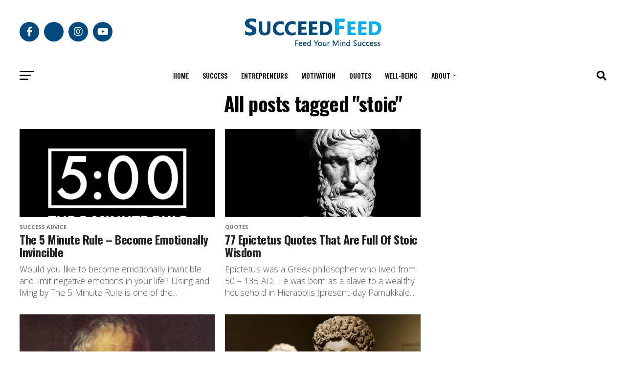

--- FILE ---
content_type: text/html; charset=UTF-8
request_url: https://succeedfeed.com/tag/stoic/
body_size: 24325
content:
<!DOCTYPE html>
<html lang="en-US">
<head>
<meta charset="UTF-8" >
<meta name="viewport" id="viewport" content="width=device-width, initial-scale=1.0, maximum-scale=5.0, minimum-scale=1.0, user-scalable=yes" />
<link rel="shortcut icon" href="https://www.succeedfeed.com/wp-content/uploads/2015/01/favicon.png" /><link rel="pingback" href="https://succeedfeed.com/xmlrpc.php" />
<meta property="og:description" content="" />
		
		<meta name='robots' content='index, follow, max-image-preview:large, max-snippet:-1, max-video-preview:-1' />

	<!-- This site is optimized with the Yoast SEO plugin v26.6 - https://yoast.com/wordpress/plugins/seo/ -->
	<title>stoic Archives - Succeed Feed</title><link rel="preload" data-rocket-preload as="style" href="https://fonts.googleapis.com/css?family=Roboto%3A300%2C400%2C700%2C900%7COswald%3A400%2C700%7CAdvent%20Pro%3A700%7COpen%20Sans%3A700%7CAnton%3A400Oswald%3A100%2C200%2C300%2C400%2C500%2C600%2C700%2C800%2C900%7COswald%3A100%2C200%2C300%2C400%2C500%2C600%2C700%2C800%2C900%7CRoboto%3A100%2C200%2C300%2C400%2C500%2C600%2C700%2C800%2C900%7COpen%20Sans%3A100%2C200%2C300%2C400%2C500%2C600%2C700%2C800%2C900%7COpen%20Sans%3A100%2C200%2C300%2C400%2C500%2C600%2C700%2C800%2C900%7COswald%3A100%2C200%2C300%2C400%2C500%2C600%2C700%2C800%2C900%26amp%3Bsubset%3Dlatin%2Clatin-ext%2Ccyrillic%2Ccyrillic-ext%2Cgreek-ext%2Cgreek%2Cvietnamese%26amp%3Bdisplay%3Dswap&#038;display=swap" /><link rel="stylesheet" href="https://fonts.googleapis.com/css?family=Roboto%3A300%2C400%2C700%2C900%7COswald%3A400%2C700%7CAdvent%20Pro%3A700%7COpen%20Sans%3A700%7CAnton%3A400Oswald%3A100%2C200%2C300%2C400%2C500%2C600%2C700%2C800%2C900%7COswald%3A100%2C200%2C300%2C400%2C500%2C600%2C700%2C800%2C900%7CRoboto%3A100%2C200%2C300%2C400%2C500%2C600%2C700%2C800%2C900%7COpen%20Sans%3A100%2C200%2C300%2C400%2C500%2C600%2C700%2C800%2C900%7COpen%20Sans%3A100%2C200%2C300%2C400%2C500%2C600%2C700%2C800%2C900%7COswald%3A100%2C200%2C300%2C400%2C500%2C600%2C700%2C800%2C900%26amp%3Bsubset%3Dlatin%2Clatin-ext%2Ccyrillic%2Ccyrillic-ext%2Cgreek-ext%2Cgreek%2Cvietnamese%26amp%3Bdisplay%3Dswap&#038;display=swap" media="print" onload="this.media='all'" /><noscript><link rel="stylesheet" href="https://fonts.googleapis.com/css?family=Roboto%3A300%2C400%2C700%2C900%7COswald%3A400%2C700%7CAdvent%20Pro%3A700%7COpen%20Sans%3A700%7CAnton%3A400Oswald%3A100%2C200%2C300%2C400%2C500%2C600%2C700%2C800%2C900%7COswald%3A100%2C200%2C300%2C400%2C500%2C600%2C700%2C800%2C900%7CRoboto%3A100%2C200%2C300%2C400%2C500%2C600%2C700%2C800%2C900%7COpen%20Sans%3A100%2C200%2C300%2C400%2C500%2C600%2C700%2C800%2C900%7COpen%20Sans%3A100%2C200%2C300%2C400%2C500%2C600%2C700%2C800%2C900%7COswald%3A100%2C200%2C300%2C400%2C500%2C600%2C700%2C800%2C900%26amp%3Bsubset%3Dlatin%2Clatin-ext%2Ccyrillic%2Ccyrillic-ext%2Cgreek-ext%2Cgreek%2Cvietnamese%26amp%3Bdisplay%3Dswap&#038;display=swap" /></noscript><link rel="preload" data-rocket-preload as="image" imagesrcset="https://succeedfeed.com/wp-content/uploads/2022/09/the-5-minute-rule-hal-elrod-featured-400x240.png.webp 400w, https://succeedfeed.com/wp-content/uploads/2022/09/the-5-minute-rule-hal-elrod-featured-590x354.png.webp 590w" imagesizes="(max-width: 400px) 100vw, 400px" fetchpriority="high">
	<link rel="canonical" href="https://succeedfeed.com/tag/stoic/" />
	<meta property="og:locale" content="en_US" />
	<meta property="og:type" content="article" />
	<meta property="og:title" content="stoic Archives - Succeed Feed" />
	<meta property="og:url" content="https://succeedfeed.com/tag/stoic/" />
	<meta property="og:site_name" content="Succeed Feed" />
	<meta name="twitter:card" content="summary_large_image" />
	<script type="application/ld+json" class="yoast-schema-graph">{"@context":"https://schema.org","@graph":[{"@type":"CollectionPage","@id":"https://succeedfeed.com/tag/stoic/","url":"https://succeedfeed.com/tag/stoic/","name":"stoic Archives - Succeed Feed","isPartOf":{"@id":"https://succeedfeed.com/#website"},"primaryImageOfPage":{"@id":"https://succeedfeed.com/tag/stoic/#primaryimage"},"image":{"@id":"https://succeedfeed.com/tag/stoic/#primaryimage"},"thumbnailUrl":"https://succeedfeed.com/wp-content/uploads/2022/09/the-5-minute-rule-hal-elrod-featured.png","breadcrumb":{"@id":"https://succeedfeed.com/tag/stoic/#breadcrumb"},"inLanguage":"en-US"},{"@type":"ImageObject","inLanguage":"en-US","@id":"https://succeedfeed.com/tag/stoic/#primaryimage","url":"https://succeedfeed.com/wp-content/uploads/2022/09/the-5-minute-rule-hal-elrod-featured.png","contentUrl":"https://succeedfeed.com/wp-content/uploads/2022/09/the-5-minute-rule-hal-elrod-featured.png","width":800,"height":450,"caption":"The 5 Minute Rule - Become Emotionally Invincible"},{"@type":"BreadcrumbList","@id":"https://succeedfeed.com/tag/stoic/#breadcrumb","itemListElement":[{"@type":"ListItem","position":1,"name":"Home","item":"https://succeedfeed.com/"},{"@type":"ListItem","position":2,"name":"stoic"}]},{"@type":"WebSite","@id":"https://succeedfeed.com/#website","url":"https://succeedfeed.com/","name":"Succeed Feed","description":"","publisher":{"@id":"https://succeedfeed.com/#organization"},"potentialAction":[{"@type":"SearchAction","target":{"@type":"EntryPoint","urlTemplate":"https://succeedfeed.com/?s={search_term_string}"},"query-input":{"@type":"PropertyValueSpecification","valueRequired":true,"valueName":"search_term_string"}}],"inLanguage":"en-US"},{"@type":"Organization","@id":"https://succeedfeed.com/#organization","name":"Succeed Feed","url":"https://succeedfeed.com/","logo":{"@type":"ImageObject","inLanguage":"en-US","@id":"https://succeedfeed.com/#/schema/logo/image/","url":"https://succeedfeed.com/wp-content/uploads/2019/07/logo300x100.png","contentUrl":"https://succeedfeed.com/wp-content/uploads/2019/07/logo300x100.png","width":300,"height":100,"caption":"Succeed Feed"},"image":{"@id":"https://succeedfeed.com/#/schema/logo/image/"}}]}</script>
	<!-- / Yoast SEO plugin. -->


<link rel='dns-prefetch' href='//ajax.googleapis.com' />
<link rel='dns-prefetch' href='//fonts.googleapis.com' />
<link rel='dns-prefetch' href='//fonts.gstatic.com' />
<link rel='dns-prefetch' href='//apis.google.com' />
<link rel='dns-prefetch' href='//google-analytics.com' />
<link rel='dns-prefetch' href='//www.google-analytics.com' />
<link rel='dns-prefetch' href='//ssl.google-analytics.com' />
<link rel='dns-prefetch' href='//www.googletagmanager.com' />
<link rel='dns-prefetch' href='//www.googletagservices.com' />
<link rel='dns-prefetch' href='//use.fontawesome.com' />
<link rel='dns-prefetch' href='//code.jquery.com' />
<link rel='dns-prefetch' href='//cdn.onesignal.com' />
<link rel='dns-prefetch' href='//onesignal.com' />
<link href='https://fonts.gstatic.com' crossorigin rel='preconnect' />
<link rel="alternate" type="application/rss+xml" title="Succeed Feed &raquo; Feed" href="https://succeedfeed.com/feed/" />
<link rel="alternate" type="application/rss+xml" title="Succeed Feed &raquo; Comments Feed" href="https://succeedfeed.com/comments/feed/" />
<link rel="alternate" type="application/rss+xml" title="Succeed Feed &raquo; stoic Tag Feed" href="https://succeedfeed.com/tag/stoic/feed/" />
<style id='wp-img-auto-sizes-contain-inline-css' type='text/css'>
img:is([sizes=auto i],[sizes^="auto," i]){contain-intrinsic-size:3000px 1500px}
/*# sourceURL=wp-img-auto-sizes-contain-inline-css */
</style>
<style id='wp-emoji-styles-inline-css' type='text/css'>

	img.wp-smiley, img.emoji {
		display: inline !important;
		border: none !important;
		box-shadow: none !important;
		height: 1em !important;
		width: 1em !important;
		margin: 0 0.07em !important;
		vertical-align: -0.1em !important;
		background: none !important;
		padding: 0 !important;
	}
/*# sourceURL=wp-emoji-styles-inline-css */
</style>
<style id='wp-block-library-inline-css' type='text/css'>
:root{--wp-block-synced-color:#7a00df;--wp-block-synced-color--rgb:122,0,223;--wp-bound-block-color:var(--wp-block-synced-color);--wp-editor-canvas-background:#ddd;--wp-admin-theme-color:#007cba;--wp-admin-theme-color--rgb:0,124,186;--wp-admin-theme-color-darker-10:#006ba1;--wp-admin-theme-color-darker-10--rgb:0,107,160.5;--wp-admin-theme-color-darker-20:#005a87;--wp-admin-theme-color-darker-20--rgb:0,90,135;--wp-admin-border-width-focus:2px}@media (min-resolution:192dpi){:root{--wp-admin-border-width-focus:1.5px}}.wp-element-button{cursor:pointer}:root .has-very-light-gray-background-color{background-color:#eee}:root .has-very-dark-gray-background-color{background-color:#313131}:root .has-very-light-gray-color{color:#eee}:root .has-very-dark-gray-color{color:#313131}:root .has-vivid-green-cyan-to-vivid-cyan-blue-gradient-background{background:linear-gradient(135deg,#00d084,#0693e3)}:root .has-purple-crush-gradient-background{background:linear-gradient(135deg,#34e2e4,#4721fb 50%,#ab1dfe)}:root .has-hazy-dawn-gradient-background{background:linear-gradient(135deg,#faaca8,#dad0ec)}:root .has-subdued-olive-gradient-background{background:linear-gradient(135deg,#fafae1,#67a671)}:root .has-atomic-cream-gradient-background{background:linear-gradient(135deg,#fdd79a,#004a59)}:root .has-nightshade-gradient-background{background:linear-gradient(135deg,#330968,#31cdcf)}:root .has-midnight-gradient-background{background:linear-gradient(135deg,#020381,#2874fc)}:root{--wp--preset--font-size--normal:16px;--wp--preset--font-size--huge:42px}.has-regular-font-size{font-size:1em}.has-larger-font-size{font-size:2.625em}.has-normal-font-size{font-size:var(--wp--preset--font-size--normal)}.has-huge-font-size{font-size:var(--wp--preset--font-size--huge)}.has-text-align-center{text-align:center}.has-text-align-left{text-align:left}.has-text-align-right{text-align:right}.has-fit-text{white-space:nowrap!important}#end-resizable-editor-section{display:none}.aligncenter{clear:both}.items-justified-left{justify-content:flex-start}.items-justified-center{justify-content:center}.items-justified-right{justify-content:flex-end}.items-justified-space-between{justify-content:space-between}.screen-reader-text{border:0;clip-path:inset(50%);height:1px;margin:-1px;overflow:hidden;padding:0;position:absolute;width:1px;word-wrap:normal!important}.screen-reader-text:focus{background-color:#ddd;clip-path:none;color:#444;display:block;font-size:1em;height:auto;left:5px;line-height:normal;padding:15px 23px 14px;text-decoration:none;top:5px;width:auto;z-index:100000}html :where(.has-border-color){border-style:solid}html :where([style*=border-top-color]){border-top-style:solid}html :where([style*=border-right-color]){border-right-style:solid}html :where([style*=border-bottom-color]){border-bottom-style:solid}html :where([style*=border-left-color]){border-left-style:solid}html :where([style*=border-width]){border-style:solid}html :where([style*=border-top-width]){border-top-style:solid}html :where([style*=border-right-width]){border-right-style:solid}html :where([style*=border-bottom-width]){border-bottom-style:solid}html :where([style*=border-left-width]){border-left-style:solid}html :where(img[class*=wp-image-]){height:auto;max-width:100%}:where(figure){margin:0 0 1em}html :where(.is-position-sticky){--wp-admin--admin-bar--position-offset:var(--wp-admin--admin-bar--height,0px)}@media screen and (max-width:600px){html :where(.is-position-sticky){--wp-admin--admin-bar--position-offset:0px}}

/*# sourceURL=wp-block-library-inline-css */
</style><style id='wp-block-heading-inline-css' type='text/css'>
h1:where(.wp-block-heading).has-background,h2:where(.wp-block-heading).has-background,h3:where(.wp-block-heading).has-background,h4:where(.wp-block-heading).has-background,h5:where(.wp-block-heading).has-background,h6:where(.wp-block-heading).has-background{padding:1.25em 2.375em}h1.has-text-align-left[style*=writing-mode]:where([style*=vertical-lr]),h1.has-text-align-right[style*=writing-mode]:where([style*=vertical-rl]),h2.has-text-align-left[style*=writing-mode]:where([style*=vertical-lr]),h2.has-text-align-right[style*=writing-mode]:where([style*=vertical-rl]),h3.has-text-align-left[style*=writing-mode]:where([style*=vertical-lr]),h3.has-text-align-right[style*=writing-mode]:where([style*=vertical-rl]),h4.has-text-align-left[style*=writing-mode]:where([style*=vertical-lr]),h4.has-text-align-right[style*=writing-mode]:where([style*=vertical-rl]),h5.has-text-align-left[style*=writing-mode]:where([style*=vertical-lr]),h5.has-text-align-right[style*=writing-mode]:where([style*=vertical-rl]),h6.has-text-align-left[style*=writing-mode]:where([style*=vertical-lr]),h6.has-text-align-right[style*=writing-mode]:where([style*=vertical-rl]){rotate:180deg}
/*# sourceURL=https://succeedfeed.com/wp-includes/blocks/heading/style.min.css */
</style>
<style id='wp-block-paragraph-inline-css' type='text/css'>
.is-small-text{font-size:.875em}.is-regular-text{font-size:1em}.is-large-text{font-size:2.25em}.is-larger-text{font-size:3em}.has-drop-cap:not(:focus):first-letter{float:left;font-size:8.4em;font-style:normal;font-weight:100;line-height:.68;margin:.05em .1em 0 0;text-transform:uppercase}body.rtl .has-drop-cap:not(:focus):first-letter{float:none;margin-left:.1em}p.has-drop-cap.has-background{overflow:hidden}:root :where(p.has-background){padding:1.25em 2.375em}:where(p.has-text-color:not(.has-link-color)) a{color:inherit}p.has-text-align-left[style*="writing-mode:vertical-lr"],p.has-text-align-right[style*="writing-mode:vertical-rl"]{rotate:180deg}
/*# sourceURL=https://succeedfeed.com/wp-includes/blocks/paragraph/style.min.css */
</style>
<style id='wp-block-quote-inline-css' type='text/css'>
.wp-block-quote{box-sizing:border-box;overflow-wrap:break-word}.wp-block-quote.is-large:where(:not(.is-style-plain)),.wp-block-quote.is-style-large:where(:not(.is-style-plain)){margin-bottom:1em;padding:0 1em}.wp-block-quote.is-large:where(:not(.is-style-plain)) p,.wp-block-quote.is-style-large:where(:not(.is-style-plain)) p{font-size:1.5em;font-style:italic;line-height:1.6}.wp-block-quote.is-large:where(:not(.is-style-plain)) cite,.wp-block-quote.is-large:where(:not(.is-style-plain)) footer,.wp-block-quote.is-style-large:where(:not(.is-style-plain)) cite,.wp-block-quote.is-style-large:where(:not(.is-style-plain)) footer{font-size:1.125em;text-align:right}.wp-block-quote>cite{display:block}
/*# sourceURL=https://succeedfeed.com/wp-includes/blocks/quote/style.min.css */
</style>
<style id='global-styles-inline-css' type='text/css'>
:root{--wp--preset--aspect-ratio--square: 1;--wp--preset--aspect-ratio--4-3: 4/3;--wp--preset--aspect-ratio--3-4: 3/4;--wp--preset--aspect-ratio--3-2: 3/2;--wp--preset--aspect-ratio--2-3: 2/3;--wp--preset--aspect-ratio--16-9: 16/9;--wp--preset--aspect-ratio--9-16: 9/16;--wp--preset--color--black: #000000;--wp--preset--color--cyan-bluish-gray: #abb8c3;--wp--preset--color--white: #ffffff;--wp--preset--color--pale-pink: #f78da7;--wp--preset--color--vivid-red: #cf2e2e;--wp--preset--color--luminous-vivid-orange: #ff6900;--wp--preset--color--luminous-vivid-amber: #fcb900;--wp--preset--color--light-green-cyan: #7bdcb5;--wp--preset--color--vivid-green-cyan: #00d084;--wp--preset--color--pale-cyan-blue: #8ed1fc;--wp--preset--color--vivid-cyan-blue: #0693e3;--wp--preset--color--vivid-purple: #9b51e0;--wp--preset--gradient--vivid-cyan-blue-to-vivid-purple: linear-gradient(135deg,rgb(6,147,227) 0%,rgb(155,81,224) 100%);--wp--preset--gradient--light-green-cyan-to-vivid-green-cyan: linear-gradient(135deg,rgb(122,220,180) 0%,rgb(0,208,130) 100%);--wp--preset--gradient--luminous-vivid-amber-to-luminous-vivid-orange: linear-gradient(135deg,rgb(252,185,0) 0%,rgb(255,105,0) 100%);--wp--preset--gradient--luminous-vivid-orange-to-vivid-red: linear-gradient(135deg,rgb(255,105,0) 0%,rgb(207,46,46) 100%);--wp--preset--gradient--very-light-gray-to-cyan-bluish-gray: linear-gradient(135deg,rgb(238,238,238) 0%,rgb(169,184,195) 100%);--wp--preset--gradient--cool-to-warm-spectrum: linear-gradient(135deg,rgb(74,234,220) 0%,rgb(151,120,209) 20%,rgb(207,42,186) 40%,rgb(238,44,130) 60%,rgb(251,105,98) 80%,rgb(254,248,76) 100%);--wp--preset--gradient--blush-light-purple: linear-gradient(135deg,rgb(255,206,236) 0%,rgb(152,150,240) 100%);--wp--preset--gradient--blush-bordeaux: linear-gradient(135deg,rgb(254,205,165) 0%,rgb(254,45,45) 50%,rgb(107,0,62) 100%);--wp--preset--gradient--luminous-dusk: linear-gradient(135deg,rgb(255,203,112) 0%,rgb(199,81,192) 50%,rgb(65,88,208) 100%);--wp--preset--gradient--pale-ocean: linear-gradient(135deg,rgb(255,245,203) 0%,rgb(182,227,212) 50%,rgb(51,167,181) 100%);--wp--preset--gradient--electric-grass: linear-gradient(135deg,rgb(202,248,128) 0%,rgb(113,206,126) 100%);--wp--preset--gradient--midnight: linear-gradient(135deg,rgb(2,3,129) 0%,rgb(40,116,252) 100%);--wp--preset--font-size--small: 13px;--wp--preset--font-size--medium: 20px;--wp--preset--font-size--large: 36px;--wp--preset--font-size--x-large: 42px;--wp--preset--spacing--20: 0.44rem;--wp--preset--spacing--30: 0.67rem;--wp--preset--spacing--40: 1rem;--wp--preset--spacing--50: 1.5rem;--wp--preset--spacing--60: 2.25rem;--wp--preset--spacing--70: 3.38rem;--wp--preset--spacing--80: 5.06rem;--wp--preset--shadow--natural: 6px 6px 9px rgba(0, 0, 0, 0.2);--wp--preset--shadow--deep: 12px 12px 50px rgba(0, 0, 0, 0.4);--wp--preset--shadow--sharp: 6px 6px 0px rgba(0, 0, 0, 0.2);--wp--preset--shadow--outlined: 6px 6px 0px -3px rgb(255, 255, 255), 6px 6px rgb(0, 0, 0);--wp--preset--shadow--crisp: 6px 6px 0px rgb(0, 0, 0);}:root :where(.is-layout-flow) > :first-child{margin-block-start: 0;}:root :where(.is-layout-flow) > :last-child{margin-block-end: 0;}:root :where(.is-layout-flow) > *{margin-block-start: 24px;margin-block-end: 0;}:root :where(.is-layout-constrained) > :first-child{margin-block-start: 0;}:root :where(.is-layout-constrained) > :last-child{margin-block-end: 0;}:root :where(.is-layout-constrained) > *{margin-block-start: 24px;margin-block-end: 0;}:root :where(.is-layout-flex){gap: 24px;}:root :where(.is-layout-grid){gap: 24px;}body .is-layout-flex{display: flex;}.is-layout-flex{flex-wrap: wrap;align-items: center;}.is-layout-flex > :is(*, div){margin: 0;}body .is-layout-grid{display: grid;}.is-layout-grid > :is(*, div){margin: 0;}.has-black-color{color: var(--wp--preset--color--black) !important;}.has-cyan-bluish-gray-color{color: var(--wp--preset--color--cyan-bluish-gray) !important;}.has-white-color{color: var(--wp--preset--color--white) !important;}.has-pale-pink-color{color: var(--wp--preset--color--pale-pink) !important;}.has-vivid-red-color{color: var(--wp--preset--color--vivid-red) !important;}.has-luminous-vivid-orange-color{color: var(--wp--preset--color--luminous-vivid-orange) !important;}.has-luminous-vivid-amber-color{color: var(--wp--preset--color--luminous-vivid-amber) !important;}.has-light-green-cyan-color{color: var(--wp--preset--color--light-green-cyan) !important;}.has-vivid-green-cyan-color{color: var(--wp--preset--color--vivid-green-cyan) !important;}.has-pale-cyan-blue-color{color: var(--wp--preset--color--pale-cyan-blue) !important;}.has-vivid-cyan-blue-color{color: var(--wp--preset--color--vivid-cyan-blue) !important;}.has-vivid-purple-color{color: var(--wp--preset--color--vivid-purple) !important;}.has-black-background-color{background-color: var(--wp--preset--color--black) !important;}.has-cyan-bluish-gray-background-color{background-color: var(--wp--preset--color--cyan-bluish-gray) !important;}.has-white-background-color{background-color: var(--wp--preset--color--white) !important;}.has-pale-pink-background-color{background-color: var(--wp--preset--color--pale-pink) !important;}.has-vivid-red-background-color{background-color: var(--wp--preset--color--vivid-red) !important;}.has-luminous-vivid-orange-background-color{background-color: var(--wp--preset--color--luminous-vivid-orange) !important;}.has-luminous-vivid-amber-background-color{background-color: var(--wp--preset--color--luminous-vivid-amber) !important;}.has-light-green-cyan-background-color{background-color: var(--wp--preset--color--light-green-cyan) !important;}.has-vivid-green-cyan-background-color{background-color: var(--wp--preset--color--vivid-green-cyan) !important;}.has-pale-cyan-blue-background-color{background-color: var(--wp--preset--color--pale-cyan-blue) !important;}.has-vivid-cyan-blue-background-color{background-color: var(--wp--preset--color--vivid-cyan-blue) !important;}.has-vivid-purple-background-color{background-color: var(--wp--preset--color--vivid-purple) !important;}.has-black-border-color{border-color: var(--wp--preset--color--black) !important;}.has-cyan-bluish-gray-border-color{border-color: var(--wp--preset--color--cyan-bluish-gray) !important;}.has-white-border-color{border-color: var(--wp--preset--color--white) !important;}.has-pale-pink-border-color{border-color: var(--wp--preset--color--pale-pink) !important;}.has-vivid-red-border-color{border-color: var(--wp--preset--color--vivid-red) !important;}.has-luminous-vivid-orange-border-color{border-color: var(--wp--preset--color--luminous-vivid-orange) !important;}.has-luminous-vivid-amber-border-color{border-color: var(--wp--preset--color--luminous-vivid-amber) !important;}.has-light-green-cyan-border-color{border-color: var(--wp--preset--color--light-green-cyan) !important;}.has-vivid-green-cyan-border-color{border-color: var(--wp--preset--color--vivid-green-cyan) !important;}.has-pale-cyan-blue-border-color{border-color: var(--wp--preset--color--pale-cyan-blue) !important;}.has-vivid-cyan-blue-border-color{border-color: var(--wp--preset--color--vivid-cyan-blue) !important;}.has-vivid-purple-border-color{border-color: var(--wp--preset--color--vivid-purple) !important;}.has-vivid-cyan-blue-to-vivid-purple-gradient-background{background: var(--wp--preset--gradient--vivid-cyan-blue-to-vivid-purple) !important;}.has-light-green-cyan-to-vivid-green-cyan-gradient-background{background: var(--wp--preset--gradient--light-green-cyan-to-vivid-green-cyan) !important;}.has-luminous-vivid-amber-to-luminous-vivid-orange-gradient-background{background: var(--wp--preset--gradient--luminous-vivid-amber-to-luminous-vivid-orange) !important;}.has-luminous-vivid-orange-to-vivid-red-gradient-background{background: var(--wp--preset--gradient--luminous-vivid-orange-to-vivid-red) !important;}.has-very-light-gray-to-cyan-bluish-gray-gradient-background{background: var(--wp--preset--gradient--very-light-gray-to-cyan-bluish-gray) !important;}.has-cool-to-warm-spectrum-gradient-background{background: var(--wp--preset--gradient--cool-to-warm-spectrum) !important;}.has-blush-light-purple-gradient-background{background: var(--wp--preset--gradient--blush-light-purple) !important;}.has-blush-bordeaux-gradient-background{background: var(--wp--preset--gradient--blush-bordeaux) !important;}.has-luminous-dusk-gradient-background{background: var(--wp--preset--gradient--luminous-dusk) !important;}.has-pale-ocean-gradient-background{background: var(--wp--preset--gradient--pale-ocean) !important;}.has-electric-grass-gradient-background{background: var(--wp--preset--gradient--electric-grass) !important;}.has-midnight-gradient-background{background: var(--wp--preset--gradient--midnight) !important;}.has-small-font-size{font-size: var(--wp--preset--font-size--small) !important;}.has-medium-font-size{font-size: var(--wp--preset--font-size--medium) !important;}.has-large-font-size{font-size: var(--wp--preset--font-size--large) !important;}.has-x-large-font-size{font-size: var(--wp--preset--font-size--x-large) !important;}
/*# sourceURL=global-styles-inline-css */
</style>

<style id='classic-theme-styles-inline-css' type='text/css'>
/*! This file is auto-generated */
.wp-block-button__link{color:#fff;background-color:#32373c;border-radius:9999px;box-shadow:none;text-decoration:none;padding:calc(.667em + 2px) calc(1.333em + 2px);font-size:1.125em}.wp-block-file__button{background:#32373c;color:#fff;text-decoration:none}
/*# sourceURL=/wp-includes/css/classic-themes.min.css */
</style>
<link data-minify="1" rel='stylesheet' id='ql-jquery-ui-css' href='https://succeedfeed.com/wp-content/cache/min/1/ajax/libs/jqueryui/1.12.1/themes/smoothness/jquery-ui.css?ver=1764193342' type='text/css' media='all' />
<link data-minify="1" rel='stylesheet' id='mvp-custom-style-css' href='https://succeedfeed.com/wp-content/cache/min/1/wp-content/themes/zox-news/style.css?ver=1764193342' type='text/css' media='all' />
<style id='mvp-custom-style-inline-css' type='text/css'>


#mvp-wallpaper {
	background: url() no-repeat 50% 0;
	}

#mvp-foot-copy a {
	color: #00aeef;
	}

#mvp-content-main p a,
#mvp-content-main ul a,
#mvp-content-main ol a,
.mvp-post-add-main p a,
.mvp-post-add-main ul a,
.mvp-post-add-main ol a {
	box-shadow: inset 0 -4px 0 #00aeef;
	}

#mvp-content-main p a:hover,
#mvp-content-main ul a:hover,
#mvp-content-main ol a:hover,
.mvp-post-add-main p a:hover,
.mvp-post-add-main ul a:hover,
.mvp-post-add-main ol a:hover {
	background: #00aeef;
	}

a,
a:visited,
.post-info-name a,
.woocommerce .woocommerce-breadcrumb a {
	color: #004a80;
	}

#mvp-side-wrap a:hover {
	color: #004a80;
	}

.mvp-fly-top:hover,
.mvp-vid-box-wrap,
ul.mvp-soc-mob-list li.mvp-soc-mob-com {
	background: #00aeef;
	}

nav.mvp-fly-nav-menu ul li.menu-item-has-children:after,
.mvp-feat1-left-wrap span.mvp-cd-cat,
.mvp-widget-feat1-top-story span.mvp-cd-cat,
.mvp-widget-feat2-left-cont span.mvp-cd-cat,
.mvp-widget-dark-feat span.mvp-cd-cat,
.mvp-widget-dark-sub span.mvp-cd-cat,
.mvp-vid-wide-text span.mvp-cd-cat,
.mvp-feat2-top-text span.mvp-cd-cat,
.mvp-feat3-main-story span.mvp-cd-cat,
.mvp-feat3-sub-text span.mvp-cd-cat,
.mvp-feat4-main-text span.mvp-cd-cat,
.woocommerce-message:before,
.woocommerce-info:before,
.woocommerce-message:before {
	color: #00aeef;
	}

#searchform input,
.mvp-authors-name {
	border-bottom: 1px solid #00aeef;
	}

.mvp-fly-top:hover {
	border-top: 1px solid #00aeef;
	border-left: 1px solid #00aeef;
	border-bottom: 1px solid #00aeef;
	}

.woocommerce .widget_price_filter .ui-slider .ui-slider-handle,
.woocommerce #respond input#submit.alt,
.woocommerce a.button.alt,
.woocommerce button.button.alt,
.woocommerce input.button.alt,
.woocommerce #respond input#submit.alt:hover,
.woocommerce a.button.alt:hover,
.woocommerce button.button.alt:hover,
.woocommerce input.button.alt:hover {
	background-color: #00aeef;
	}

.woocommerce-error,
.woocommerce-info,
.woocommerce-message {
	border-top-color: #00aeef;
	}

ul.mvp-feat1-list-buts li.active span.mvp-feat1-list-but,
span.mvp-widget-home-title,
span.mvp-post-cat,
span.mvp-feat1-pop-head {
	background: #004a80;
	}

.woocommerce span.onsale {
	background-color: #004a80;
	}

.mvp-widget-feat2-side-more-but,
.woocommerce .star-rating span:before,
span.mvp-prev-next-label,
.mvp-cat-date-wrap .sticky {
	color: #004a80 !important;
	}

#mvp-main-nav-top,
#mvp-fly-wrap,
.mvp-soc-mob-right,
#mvp-main-nav-small-cont {
	background: #ffffff;
	}

#mvp-main-nav-small .mvp-fly-but-wrap span,
#mvp-main-nav-small .mvp-search-but-wrap span,
.mvp-nav-top-left .mvp-fly-but-wrap span,
#mvp-fly-wrap .mvp-fly-but-wrap span {
	background: #555555;
	}

.mvp-nav-top-right .mvp-nav-search-but,
span.mvp-fly-soc-head,
.mvp-soc-mob-right i,
#mvp-main-nav-small span.mvp-nav-search-but,
#mvp-main-nav-small .mvp-nav-menu ul li a  {
	color: #555555;
	}

#mvp-main-nav-small .mvp-nav-menu ul li.menu-item-has-children a:after {
	border-color: #555555 transparent transparent transparent;
	}

#mvp-nav-top-wrap span.mvp-nav-search-but:hover,
#mvp-main-nav-small span.mvp-nav-search-but:hover {
	color: #00aeef;
	}

#mvp-nav-top-wrap .mvp-fly-but-wrap:hover span,
#mvp-main-nav-small .mvp-fly-but-wrap:hover span,
span.mvp-woo-cart-num:hover {
	background: #00aeef;
	}

#mvp-main-nav-bot-cont {
	background: #ffffff;
	}

#mvp-nav-bot-wrap .mvp-fly-but-wrap span,
#mvp-nav-bot-wrap .mvp-search-but-wrap span {
	background: #000000;
	}

#mvp-nav-bot-wrap span.mvp-nav-search-but,
#mvp-nav-bot-wrap .mvp-nav-menu ul li a {
	color: #000000;
	}

#mvp-nav-bot-wrap .mvp-nav-menu ul li.menu-item-has-children a:after {
	border-color: #000000 transparent transparent transparent;
	}

.mvp-nav-menu ul li:hover a {
	border-bottom: 5px solid #00aeef;
	}

#mvp-nav-bot-wrap .mvp-fly-but-wrap:hover span {
	background: #00aeef;
	}

#mvp-nav-bot-wrap span.mvp-nav-search-but:hover {
	color: #00aeef;
	}

body,
.mvp-feat1-feat-text p,
.mvp-feat2-top-text p,
.mvp-feat3-main-text p,
.mvp-feat3-sub-text p,
#searchform input,
.mvp-author-info-text,
span.mvp-post-excerpt,
.mvp-nav-menu ul li ul.sub-menu li a,
nav.mvp-fly-nav-menu ul li a,
.mvp-ad-label,
span.mvp-feat-caption,
.mvp-post-tags a,
.mvp-post-tags a:visited,
span.mvp-author-box-name a,
#mvp-author-box-text p,
.mvp-post-gallery-text p,
ul.mvp-soc-mob-list li span,
#comments,
h3#reply-title,
h2.comments,
#mvp-foot-copy p,
span.mvp-fly-soc-head,
.mvp-post-tags-header,
span.mvp-prev-next-label,
span.mvp-post-add-link-but,
#mvp-comments-button a,
#mvp-comments-button span.mvp-comment-but-text,
.woocommerce ul.product_list_widget span.product-title,
.woocommerce ul.product_list_widget li a,
.woocommerce #reviews #comments ol.commentlist li .comment-text p.meta,
.woocommerce div.product p.price,
.woocommerce div.product p.price ins,
.woocommerce div.product p.price del,
.woocommerce ul.products li.product .price del,
.woocommerce ul.products li.product .price ins,
.woocommerce ul.products li.product .price,
.woocommerce #respond input#submit,
.woocommerce a.button,
.woocommerce button.button,
.woocommerce input.button,
.woocommerce .widget_price_filter .price_slider_amount .button,
.woocommerce span.onsale,
.woocommerce-review-link,
#woo-content p.woocommerce-result-count,
.woocommerce div.product .woocommerce-tabs ul.tabs li a,
a.mvp-inf-more-but,
span.mvp-cont-read-but,
span.mvp-cd-cat,
span.mvp-cd-date,
.mvp-feat4-main-text p,
span.mvp-woo-cart-num,
span.mvp-widget-home-title2,
.wp-caption,
#mvp-content-main p.wp-caption-text,
.gallery-caption,
.mvp-post-add-main p.wp-caption-text,
#bbpress-forums,
#bbpress-forums p,
.protected-post-form input,
#mvp-feat6-text p {
	font-family: 'Open Sans', sans-serif;
	font-display: swap;
	}

.mvp-blog-story-text p,
span.mvp-author-page-desc,
#mvp-404 p,
.mvp-widget-feat1-bot-text p,
.mvp-widget-feat2-left-text p,
.mvp-flex-story-text p,
.mvp-search-text p,
#mvp-content-main p,
.mvp-post-add-main p,
#mvp-content-main ul li,
#mvp-content-main ol li,
.rwp-summary,
.rwp-u-review__comment,
.mvp-feat5-mid-main-text p,
.mvp-feat5-small-main-text p,
#mvp-content-main .wp-block-button__link,
.wp-block-audio figcaption,
.wp-block-video figcaption,
.wp-block-embed figcaption,
.wp-block-verse pre,
pre.wp-block-verse {
	font-family: 'Open Sans', sans-serif;
	font-display: swap;
	}

.mvp-nav-menu ul li a,
#mvp-foot-menu ul li a {
	font-family: 'Oswald', sans-serif;
	font-display: swap;
	}


.mvp-feat1-sub-text h2,
.mvp-feat1-pop-text h2,
.mvp-feat1-list-text h2,
.mvp-widget-feat1-top-text h2,
.mvp-widget-feat1-bot-text h2,
.mvp-widget-dark-feat-text h2,
.mvp-widget-dark-sub-text h2,
.mvp-widget-feat2-left-text h2,
.mvp-widget-feat2-right-text h2,
.mvp-blog-story-text h2,
.mvp-flex-story-text h2,
.mvp-vid-wide-more-text p,
.mvp-prev-next-text p,
.mvp-related-text,
.mvp-post-more-text p,
h2.mvp-authors-latest a,
.mvp-feat2-bot-text h2,
.mvp-feat3-sub-text h2,
.mvp-feat3-main-text h2,
.mvp-feat4-main-text h2,
.mvp-feat5-text h2,
.mvp-feat5-mid-main-text h2,
.mvp-feat5-small-main-text h2,
.mvp-feat5-mid-sub-text h2,
#mvp-feat6-text h2,
.alp-related-posts-wrapper .alp-related-post .post-title {
	font-family: 'Oswald', sans-serif;
	font-display: swap;
	}

.mvp-feat2-top-text h2,
.mvp-feat1-feat-text h2,
h1.mvp-post-title,
h1.mvp-post-title-wide,
.mvp-drop-nav-title h4,
#mvp-content-main blockquote p,
.mvp-post-add-main blockquote p,
#mvp-content-main p.has-large-font-size,
#mvp-404 h1,
#woo-content h1.page-title,
.woocommerce div.product .product_title,
.woocommerce ul.products li.product h3,
.alp-related-posts .current .post-title {
	font-family: 'Oswald', sans-serif;
	font-display: swap;
	}

span.mvp-feat1-pop-head,
.mvp-feat1-pop-text:before,
span.mvp-feat1-list-but,
span.mvp-widget-home-title,
.mvp-widget-feat2-side-more,
span.mvp-post-cat,
span.mvp-page-head,
h1.mvp-author-top-head,
.mvp-authors-name,
#mvp-content-main h1,
#mvp-content-main h2,
#mvp-content-main h3,
#mvp-content-main h4,
#mvp-content-main h5,
#mvp-content-main h6,
.woocommerce .related h2,
.woocommerce div.product .woocommerce-tabs .panel h2,
.woocommerce div.product .product_title,
.mvp-feat5-side-list .mvp-feat1-list-img:after {
	font-family: 'Roboto', sans-serif;
	font-display: swap;
	}

	

	span.mvp-nav-soc-but,
	ul.mvp-fly-soc-list li a,
	span.mvp-woo-cart-num {
		background: rgba(0,0,0,.8);
		}
	span.mvp-woo-cart-icon {
		color: rgba(0,0,0,.8);
		}
	nav.mvp-fly-nav-menu ul li,
	nav.mvp-fly-nav-menu ul li ul.sub-menu {
		border-top: 1px solid rgba(0,0,0,.1);
		}
	nav.mvp-fly-nav-menu ul li a {
		color: #000;
		}
	.mvp-drop-nav-title h4 {
		color: #000;
		}
		

	.mvp-nav-links {
		display: none;
		}
		

	.alp-advert {
		display: none;
	}
	.alp-related-posts-wrapper .alp-related-posts .current {
		margin: 0 0 10px;
	}
		

 	span.mvp-nav-soc-but, ul.mvp-fly-soc-list li a, span.mvp-woo-cart-num {
    background: #004a80;
}
span.mvp-cd-date {
display: none;
}
		
/*# sourceURL=mvp-custom-style-inline-css */
</style>
<link data-minify="1" rel='stylesheet' id='fontawesome-child-css' href='https://succeedfeed.com/wp-content/cache/min/1/wp-content/themes/zox-news-child/font-awesome/css/all.css?ver=1764193342' type='text/css' media='all' />
<link rel='stylesheet' id='mvp-custom-child-style-css' href='https://succeedfeed.com/wp-content/themes/zox-news-child/style.css?ver=1.1.0' type='text/css' media='all' />
<link data-minify="1" rel='stylesheet' id='mvp-reset-css' href='https://succeedfeed.com/wp-content/cache/min/1/wp-content/themes/zox-news/css/reset.css?ver=1764193342' type='text/css' media='all' />
<link data-minify="1" rel='stylesheet' id='fontawesome-css' href='https://succeedfeed.com/wp-content/cache/min/1/wp-content/themes/zox-news-child/font-awesome/css/all.css?ver=1764193342' type='text/css' media='all' />

<link data-minify="1" rel='stylesheet' id='mvp-media-queries-css' href='https://succeedfeed.com/wp-content/cache/min/1/wp-content/themes/zox-news/css/media-queries.css?ver=1764193342' type='text/css' media='all' />
<script type="text/javascript" src="https://succeedfeed.com/wp-includes/js/jquery/jquery.min.js?ver=3.7.1" id="jquery-core-js"></script>




<script type="text/javascript" src="https://succeedfeed.com/wp-includes/js/dist/hooks.min.js?ver=dd5603f07f9220ed27f1" id="wp-hooks-js"></script>
<script type="text/javascript" src="https://succeedfeed.com/wp-includes/js/dist/i18n.min.js?ver=c26c3dc7bed366793375" id="wp-i18n-js"></script>






<script type="text/javascript" id="tve_frontend-js-extra">
/* <![CDATA[ */
var tve_frontend_options = {"ajaxurl":"https://succeedfeed.com/wp-admin/admin-ajax.php","is_editor_page":"","page_events":[],"is_single":"0","social_fb_app_id":"","dash_url":"https://succeedfeed.com/wp-content/plugins/thrive-visual-editor/thrive-dashboard","queried_object":{"term_id":161,"taxonomy":"post_tag"},"query_vars":{"tag":"stoic","certificate_u":""},"$_POST":[],"translations":{"Copy":"Copy","empty_username":"ERROR: The username field is empty.","empty_password":"ERROR: The password field is empty.","empty_login":"ERROR: Enter a username or email address.","min_chars":"At least %s characters are needed","no_headings":"No headings found","registration_err":{"required_field":"\u003Cstrong\u003EError\u003C/strong\u003E: This field is required","required_email":"\u003Cstrong\u003EError\u003C/strong\u003E: Please type your email address","invalid_email":"\u003Cstrong\u003EError\u003C/strong\u003E: The email address isn&#8217;t correct","passwordmismatch":"\u003Cstrong\u003EError\u003C/strong\u003E: Password mismatch"}},"routes":{"posts":"https://succeedfeed.com/wp-json/tcb/v1/posts","video_reporting":"https://succeedfeed.com/wp-json/tcb/v1/video-reporting","courses":"https://succeedfeed.com/wp-json/tva/v1/course_list_element","certificate_search":"https://succeedfeed.com/wp-json/tva/v1/certificate/search","assessments":"https://succeedfeed.com/wp-json/tva/v1/user/assessment"},"nonce":"1720ebe452","allow_video_src":"","google_client_id":null,"google_api_key":null,"facebook_app_id":null,"lead_generation_custom_tag_apis":["activecampaign","aweber","convertkit","drip","klicktipp","mailchimp","sendlane","zapier"],"post_request_data":[],"user_profile_nonce":"616d16781d","ip":"2a02:4780:2b:2025:0:8ec:48b6:1","current_user":[],"conditional_display":{"is_tooltip_dismissed":false}};
//# sourceURL=tve_frontend-js-extra
/* ]]> */
</script>
<script type="text/javascript" src="https://succeedfeed.com/wp-content/plugins/thrive-visual-editor/editor/js/dist/modules/general.min.js?ver=10.8.5" id="tve_frontend-js" data-rocket-defer defer></script>
<link rel="https://api.w.org/" href="https://succeedfeed.com/wp-json/" /><link rel="alternate" title="JSON" type="application/json" href="https://succeedfeed.com/wp-json/wp/v2/tags/161" /><link rel="EditURI" type="application/rsd+xml" title="RSD" href="https://succeedfeed.com/xmlrpc.php?rsd" />

<!-- Global site tag (gtag.js) - Google Analytics -->
<script async src="https://www.googletagmanager.com/gtag/js?id=UA-52175082-1"></script>
<script>
  window.dataLayer = window.dataLayer || [];
  function gtag(){dataLayer.push(arguments);}
  gtag('js', new Date());

  gtag('config', 'UA-52175082-1');
</script><style type="text/css" id="tve_global_variables">:root{--tcb-background-author-image:url(https://secure.gravatar.com/avatar/a72caf4ca49af3e8335e47379bcd513e5d711d2e7e76cbdb243b0a681803f980?s=256&d=mm&r=g);--tcb-background-user-image:url();--tcb-background-featured-image-thumbnail:url(https://succeedfeed.com/wp-content/uploads/2022/09/the-5-minute-rule-hal-elrod-featured.png);}</style>
<!-- Meta Pixel Code -->
<script type='text/javascript'>
!function(f,b,e,v,n,t,s){if(f.fbq)return;n=f.fbq=function(){n.callMethod?
n.callMethod.apply(n,arguments):n.queue.push(arguments)};if(!f._fbq)f._fbq=n;
n.push=n;n.loaded=!0;n.version='2.0';n.queue=[];t=b.createElement(e);t.async=!0;
t.src=v;s=b.getElementsByTagName(e)[0];s.parentNode.insertBefore(t,s)}(window,
document,'script','https://connect.facebook.net/en_US/fbevents.js');
</script>
<!-- End Meta Pixel Code -->
      <meta name="onesignal" content="wordpress-plugin"/>
            
<noscript><style id="rocket-lazyload-nojs-css">.rll-youtube-player, [data-lazy-src]{display:none !important;}</style></noscript></head>
<body class="archive tag tag-stoic tag-161 wp-embed-responsive wp-theme-zox-news wp-child-theme-zox-news-child tve-theme-">
	<div id="mvp-fly-wrap">
	<div id="mvp-fly-menu-top" class="left relative">
		<div class="mvp-fly-top-out left relative">
			<div class="mvp-fly-top-in">
				<div id="mvp-fly-logo" class="left relative">
											<a href="https://succeedfeed.com/"><img src="data:image/svg+xml,%3Csvg%20xmlns='http://www.w3.org/2000/svg'%20viewBox='0%200%200%200'%3E%3C/svg%3E" alt="Succeed Feed" data-rjs="2" data-lazy-src="https://www.succeedfeed.com/wp-content/uploads/2019/07/navigation-logo.png" /><noscript><img src="https://www.succeedfeed.com/wp-content/uploads/2019/07/navigation-logo.png" alt="Succeed Feed" data-rjs="2" /></noscript></a>
									</div><!--mvp-fly-logo-->
			</div><!--mvp-fly-top-in-->
			<div class="mvp-fly-but-wrap mvp-fly-but-menu mvp-fly-but-click">
				<span></span>
				<span></span>
				<span></span>
				<span></span>
			</div><!--mvp-fly-but-wrap-->
		</div><!--mvp-fly-top-out-->
	</div><!--mvp-fly-menu-top-->
	<div id="mvp-fly-menu-wrap">
		<nav class="mvp-fly-nav-menu left relative">
			<div class="menu-flyout-menu-container"><ul id="menu-flyout-menu" class="menu"><li id="menu-item-2827" class="menu-item menu-item-type-post_type menu-item-object-page menu-item-home menu-item-2827"><a href="https://succeedfeed.com/">Home</a></li>
<li id="menu-item-2830" class="menu-item menu-item-type-taxonomy menu-item-object-category menu-item-2830"><a href="https://succeedfeed.com/category/success-advice/">Success</a></li>
<li id="menu-item-2829" class="menu-item menu-item-type-taxonomy menu-item-object-category menu-item-2829"><a href="https://succeedfeed.com/category/entrepreneurs/">Entrepreneurs</a></li>
<li id="menu-item-2831" class="menu-item menu-item-type-taxonomy menu-item-object-category menu-item-2831"><a href="https://succeedfeed.com/category/motivation/">Motivation</a></li>
<li id="menu-item-2828" class="menu-item menu-item-type-taxonomy menu-item-object-category menu-item-2828"><a href="https://succeedfeed.com/category/quotes/">Quotes</a></li>
<li id="menu-item-2832" class="menu-item menu-item-type-taxonomy menu-item-object-category menu-item-2832"><a href="https://succeedfeed.com/category/well-being/">Well-being</a></li>
<li id="menu-item-2833" class="menu-item menu-item-type-post_type menu-item-object-page menu-item-has-children menu-item-2833"><a href="https://succeedfeed.com/about/">About Us</a>
<ul class="sub-menu">
	<li id="menu-item-2834" class="menu-item menu-item-type-post_type menu-item-object-page menu-item-2834"><a href="https://succeedfeed.com/contact/">Contact Us</a></li>
</ul>
</li>
</ul></div>		</nav>
	</div><!--mvp-fly-menu-wrap-->
	<div id="mvp-fly-soc-wrap">
		<span class="mvp-fly-soc-head">Connect with us</span>
		<ul class="mvp-fly-soc-list left relative">
							<li><a href="https://www.facebook.com/succeedfeed/" target="_blank" class="fab fa-facebook-f"></a></li>
										<li><a href="https://twitter.com/succeedfeed" target="_blank" class="fa-brands fa-x-twitter"></a></li>
										<li><a href="https://www.pinterest.com/succeedfeed/" target="_blank" class="fab fa-pinterest-p"></a></li>
										<li><a href="https://www.instagram.com/succeed.feed/" target="_blank" class="fab fa-instagram"></a></li>
													<li><a href="https://www.youtube.com/user/SucceedFeed/" target="_blank" class="fab fa-youtube"></a></li>
										<li><a href="https://www.linkedin.com/company/succeedfeed/" target="_blank" class="fab fa-linkedin"></a></li>
								</ul>
	</div><!--mvp-fly-soc-wrap-->
</div><!--mvp-fly-wrap-->	<div id="mvp-site" class="left relative">
		<div id="mvp-search-wrap">
			<div id="mvp-search-box">
				<form method="get" id="searchform" action="https://succeedfeed.com/">
	<input type="text" name="s" id="s" value="Search" onfocus='if (this.value == "Search") { this.value = ""; }' onblur='if (this.value == "") { this.value = "Search"; }' />
	<input type="hidden" id="searchsubmit" value="Search" />
</form>			</div><!--mvp-search-box-->
			<div class="mvp-search-but-wrap mvp-search-click">
				<span></span>
				<span></span>
			</div><!--mvp-search-but-wrap-->
		</div><!--mvp-search-wrap-->
				<div id="mvp-site-wall" class="left relative">
						<div id="mvp-site-main" class="left relative">
			<header id="mvp-main-head-wrap" class="left relative">
									<nav id="mvp-main-nav-wrap" class="left relative">
						<div id="mvp-main-nav-top" class="left relative">
							<div class="mvp-main-box">
								<div id="mvp-nav-top-wrap" class="left relative">
									<div class="mvp-nav-top-right-out left relative">
										<div class="mvp-nav-top-right-in">
											<div class="mvp-nav-top-cont left relative">
												<div class="mvp-nav-top-left-out relative">
													<div class="mvp-nav-top-left">
														<div class="mvp-nav-soc-wrap">
																															<a href="https://www.facebook.com/succeedfeed/" target="_blank"><span class="mvp-nav-soc-but fab fa-facebook-f"></span></a>
																																														<a href="https://twitter.com/succeedfeed" target="_blank"><span class="mvp-nav-soc-but fa-brands fa-x-twitter"></span></a>
																																														<a href="https://www.instagram.com/succeed.feed/" target="_blank"><span class="mvp-nav-soc-but fab fa-instagram"></span></a>
																																														<a href="https://www.youtube.com/user/SucceedFeed/" target="_blank"><span class="mvp-nav-soc-but fab fa-youtube"></span></a>
																													</div><!--mvp-nav-soc-wrap-->
														<div class="mvp-fly-but-wrap mvp-fly-but-click left relative">
															<span></span>
															<span></span>
															<span></span>
															<span></span>
														</div><!--mvp-fly-but-wrap-->
													</div><!--mvp-nav-top-left-->
													<div class="mvp-nav-top-left-in">
														<div class="mvp-nav-top-mid left relative" itemscope itemtype="http://schema.org/Organization">
																															<a class="mvp-nav-logo-reg" itemprop="url" href="https://succeedfeed.com/"><img itemprop="logo" src="https://www.succeedfeed.com/wp-content/uploads/2019/07/logo300x100.png" alt="Succeed Feed" data-rjs="2" /></a>
																																														<a class="mvp-nav-logo-small" href="https://succeedfeed.com/"><img src="data:image/svg+xml,%3Csvg%20xmlns='http://www.w3.org/2000/svg'%20viewBox='0%200%200%200'%3E%3C/svg%3E" alt="Succeed Feed" data-rjs="2" data-lazy-src="https://www.succeedfeed.com/wp-content/uploads/2019/07/navigation-logo.png" /><noscript><img src="https://www.succeedfeed.com/wp-content/uploads/2019/07/navigation-logo.png" alt="Succeed Feed" data-rjs="2" /></noscript></a>
																																														<h2 class="mvp-logo-title">Succeed Feed</h2>
																																												</div><!--mvp-nav-top-mid-->
													</div><!--mvp-nav-top-left-in-->
												</div><!--mvp-nav-top-left-out-->
											</div><!--mvp-nav-top-cont-->
										</div><!--mvp-nav-top-right-in-->
										<div class="mvp-nav-top-right">
																						<span class="mvp-nav-search-but fa fa-search fa-2 mvp-search-click"></span>
										</div><!--mvp-nav-top-right-->
									</div><!--mvp-nav-top-right-out-->
								</div><!--mvp-nav-top-wrap-->
							</div><!--mvp-main-box-->
						</div><!--mvp-main-nav-top-->
						<div id="mvp-main-nav-bot" class="left relative">
							<div id="mvp-main-nav-bot-cont" class="left">
								<div class="mvp-main-box">
									<div id="mvp-nav-bot-wrap" class="left">
										<div class="mvp-nav-bot-right-out left">
											<div class="mvp-nav-bot-right-in">
												<div class="mvp-nav-bot-cont left">
													<div class="mvp-nav-bot-left-out">
														<div class="mvp-nav-bot-left left relative">
															<div class="mvp-fly-but-wrap mvp-fly-but-click left relative">
																<span></span>
																<span></span>
																<span></span>
																<span></span>
															</div><!--mvp-fly-but-wrap-->
														</div><!--mvp-nav-bot-left-->
														<div class="mvp-nav-bot-left-in">
															<div class="mvp-nav-menu left">
																<div class="menu-main-menu-container"><ul id="menu-main-menu" class="menu"><li id="menu-item-4369" class="menu-item menu-item-type-post_type menu-item-object-page menu-item-home menu-item-4369"><a href="https://succeedfeed.com/">Home</a></li>
<li id="menu-item-361" class="mvp-mega-dropdown menu-item menu-item-type-taxonomy menu-item-object-category menu-item-361 mvp-mega-dropdown"><a href="https://succeedfeed.com/category/success-advice/">Success</a><div class="mvp-mega-dropdown"><div class="mvp-main-box"><ul class="mvp-mega-list"><li><a href="https://succeedfeed.com/the-5-by-5-rule/"><div class="mvp-mega-img"><picture class="attachment-mvp-mid-thumb size-mvp-mid-thumb wp-post-image" decoding="async">
<source type="image/webp" data-lazy-srcset="https://succeedfeed.com/wp-content/uploads/2022/09/the-5-by-5-rule-featured-400x240.png.webp 400w, https://succeedfeed.com/wp-content/uploads/2022/09/the-5-by-5-rule-featured-590x354.png.webp 590w" sizes="(max-width: 400px) 100vw, 400px"/>
<img width="400" height="240" src="data:image/svg+xml,%3Csvg%20xmlns='http://www.w3.org/2000/svg'%20viewBox='0%200%20400%20240'%3E%3C/svg%3E" alt="The 5 By 5 Rule To Reduce Stress, Anxiety And Worry" decoding="async" data-lazy-srcset="https://succeedfeed.com/wp-content/uploads/2022/09/the-5-by-5-rule-featured-400x240.png 400w, https://succeedfeed.com/wp-content/uploads/2022/09/the-5-by-5-rule-featured-590x354.png 590w" data-lazy-sizes="(max-width: 400px) 100vw, 400px" data-lazy-src="https://succeedfeed.com/wp-content/uploads/2022/09/the-5-by-5-rule-featured-400x240.png"/><noscript><img width="400" height="240" src="https://succeedfeed.com/wp-content/uploads/2022/09/the-5-by-5-rule-featured-400x240.png" alt="The 5 By 5 Rule To Reduce Stress, Anxiety And Worry" decoding="async" srcset="https://succeedfeed.com/wp-content/uploads/2022/09/the-5-by-5-rule-featured-400x240.png 400w, https://succeedfeed.com/wp-content/uploads/2022/09/the-5-by-5-rule-featured-590x354.png 590w" sizes="(max-width: 400px) 100vw, 400px"/></noscript>
</picture>
</div><p>The 5 By 5 Rule To Reduce Stress, Anxiety And Worry</p></a></li><li><a href="https://succeedfeed.com/the-5-minute-rule-hal-elrod/"><div class="mvp-mega-img"><picture class="attachment-mvp-mid-thumb size-mvp-mid-thumb wp-post-image" decoding="async">
<source type="image/webp" srcset="https://succeedfeed.com/wp-content/uploads/2022/09/the-5-minute-rule-hal-elrod-featured-400x240.png.webp 400w, https://succeedfeed.com/wp-content/uploads/2022/09/the-5-minute-rule-hal-elrod-featured-590x354.png.webp 590w" sizes="(max-width: 400px) 100vw, 400px"/>
<img data-no-lazy="" fetchpriority="high" width="400" height="240" src="https://succeedfeed.com/wp-content/uploads/2022/09/the-5-minute-rule-hal-elrod-featured-400x240.png" alt="The 5 Minute Rule - Become Emotionally Invincible" decoding="async" srcset="https://succeedfeed.com/wp-content/uploads/2022/09/the-5-minute-rule-hal-elrod-featured-400x240.png 400w, https://succeedfeed.com/wp-content/uploads/2022/09/the-5-minute-rule-hal-elrod-featured-590x354.png 590w" sizes="(max-width: 400px) 100vw, 400px"/>
</picture>
</div><p>The 5 Minute Rule &#8211; Become Emotionally Invincible</p></a></li><li><a href="https://succeedfeed.com/curse-of-knowledge/"><div class="mvp-mega-img"><picture class="attachment-mvp-mid-thumb size-mvp-mid-thumb wp-post-image" decoding="async">
<source type="image/webp" data-lazy-srcset="https://succeedfeed.com/wp-content/uploads/2022/09/curse-of-knowledge-featured-400x240.jpg.webp 400w, https://succeedfeed.com/wp-content/uploads/2022/09/curse-of-knowledge-featured-590x354.jpg.webp 590w" sizes="(max-width: 400px) 100vw, 400px"/>
<img width="400" height="240" src="data:image/svg+xml,%3Csvg%20xmlns='http://www.w3.org/2000/svg'%20viewBox='0%200%20400%20240'%3E%3C/svg%3E" alt="The Curse Of Knowledge Featured Image" decoding="async" data-lazy-srcset="https://succeedfeed.com/wp-content/uploads/2022/09/curse-of-knowledge-featured-400x240.jpg 400w, https://succeedfeed.com/wp-content/uploads/2022/09/curse-of-knowledge-featured-590x354.jpg 590w" data-lazy-sizes="(max-width: 400px) 100vw, 400px" data-lazy-src="https://succeedfeed.com/wp-content/uploads/2022/09/curse-of-knowledge-featured-400x240.jpg"/><noscript><img width="400" height="240" src="https://succeedfeed.com/wp-content/uploads/2022/09/curse-of-knowledge-featured-400x240.jpg" alt="The Curse Of Knowledge Featured Image" decoding="async" srcset="https://succeedfeed.com/wp-content/uploads/2022/09/curse-of-knowledge-featured-400x240.jpg 400w, https://succeedfeed.com/wp-content/uploads/2022/09/curse-of-knowledge-featured-590x354.jpg 590w" sizes="(max-width: 400px) 100vw, 400px"/></noscript>
</picture>
</div><p>The Curse Of Knowledge: How To Avoid Sabotaging Your Success</p></a></li><li><a href="https://succeedfeed.com/fear-setting-tim-ferriss/"><div class="mvp-mega-img"><picture class="attachment-mvp-mid-thumb size-mvp-mid-thumb wp-post-image" decoding="async">
<source type="image/webp" data-lazy-srcset="https://succeedfeed.com/wp-content/uploads/2021/02/fear-setting-tim-ferriss-featured-400x240.jpg.webp 400w, https://succeedfeed.com/wp-content/uploads/2021/02/fear-setting-tim-ferriss-featured-590x354.jpg.webp 590w" sizes="(max-width: 400px) 100vw, 400px"/>
<img width="400" height="240" src="data:image/svg+xml,%3Csvg%20xmlns='http://www.w3.org/2000/svg'%20viewBox='0%200%20400%20240'%3E%3C/svg%3E" alt="Fear-setting: Define your fears instead of your goals" decoding="async" data-lazy-srcset="https://succeedfeed.com/wp-content/uploads/2021/02/fear-setting-tim-ferriss-featured-400x240.jpg 400w, https://succeedfeed.com/wp-content/uploads/2021/02/fear-setting-tim-ferriss-featured-590x354.jpg 590w" data-lazy-sizes="(max-width: 400px) 100vw, 400px" data-lazy-src="https://succeedfeed.com/wp-content/uploads/2021/02/fear-setting-tim-ferriss-featured-400x240.jpg"/><noscript><img width="400" height="240" src="https://succeedfeed.com/wp-content/uploads/2021/02/fear-setting-tim-ferriss-featured-400x240.jpg" alt="Fear-setting: Define your fears instead of your goals" decoding="async" srcset="https://succeedfeed.com/wp-content/uploads/2021/02/fear-setting-tim-ferriss-featured-400x240.jpg 400w, https://succeedfeed.com/wp-content/uploads/2021/02/fear-setting-tim-ferriss-featured-590x354.jpg 590w" sizes="(max-width: 400px) 100vw, 400px"/></noscript>
</picture>
</div><p>Fear-setting: Why you should define your fears instead of your goals</p></a></li><li><a href="https://succeedfeed.com/self-help-top-five-lessons-from-self-help-books-susie-moore/"><div class="mvp-mega-img"><picture class="attachment-mvp-mid-thumb size-mvp-mid-thumb wp-post-image" decoding="async">
<source type="image/webp" data-lazy-srcset="https://succeedfeed.com/wp-content/uploads/2021/02/self-help-top-five-lessons-reading-self-help-books-susie-moore-featured-400x240.jpg.webp 400w, https://succeedfeed.com/wp-content/uploads/2021/02/self-help-top-five-lessons-reading-self-help-books-susie-moore-featured-590x354.jpg.webp 590w" sizes="(max-width: 400px) 100vw, 400px"/>
<img width="400" height="240" src="data:image/svg+xml,%3Csvg%20xmlns='http://www.w3.org/2000/svg'%20viewBox='0%200%20400%20240'%3E%3C/svg%3E" alt="Her Top 5 Lessons From 500 Self-Help Books" decoding="async" data-lazy-srcset="https://succeedfeed.com/wp-content/uploads/2021/02/self-help-top-five-lessons-reading-self-help-books-susie-moore-featured-400x240.jpg 400w, https://succeedfeed.com/wp-content/uploads/2021/02/self-help-top-five-lessons-reading-self-help-books-susie-moore-featured-590x354.jpg 590w" data-lazy-sizes="(max-width: 400px) 100vw, 400px" data-lazy-src="https://succeedfeed.com/wp-content/uploads/2021/02/self-help-top-five-lessons-reading-self-help-books-susie-moore-featured-400x240.jpg"/><noscript><img width="400" height="240" src="https://succeedfeed.com/wp-content/uploads/2021/02/self-help-top-five-lessons-reading-self-help-books-susie-moore-featured-400x240.jpg" alt="Her Top 5 Lessons From 500 Self-Help Books" decoding="async" srcset="https://succeedfeed.com/wp-content/uploads/2021/02/self-help-top-five-lessons-reading-self-help-books-susie-moore-featured-400x240.jpg 400w, https://succeedfeed.com/wp-content/uploads/2021/02/self-help-top-five-lessons-reading-self-help-books-susie-moore-featured-590x354.jpg 590w" sizes="(max-width: 400px) 100vw, 400px"/></noscript>
</picture>
</div><p>Top 5 Lessons Learned After She Read 500 Self-Help Books</p></a></li></ul></div></div></li>
<li id="menu-item-358" class="mvp-mega-dropdown menu-item menu-item-type-taxonomy menu-item-object-category menu-item-358 mvp-mega-dropdown"><a href="https://succeedfeed.com/category/entrepreneurs/">Entrepreneurs</a><div class="mvp-mega-dropdown"><div class="mvp-main-box"><ul class="mvp-mega-list"><li><a href="https://succeedfeed.com/50-cent-vitamin-water-deal/"><div class="mvp-mega-img"><picture class="attachment-mvp-mid-thumb size-mvp-mid-thumb wp-post-image" decoding="async">
<source type="image/webp" data-lazy-srcset="https://succeedfeed.com/wp-content/uploads/2019/11/50-cent-vitamin-water-featured-400x240.jpg.webp 400w, https://succeedfeed.com/wp-content/uploads/2019/11/50-cent-vitamin-water-featured-590x354.jpg.webp 590w" sizes="(max-width: 400px) 100vw, 400px"/>
<img width="400" height="240" src="data:image/svg+xml,%3Csvg%20xmlns='http://www.w3.org/2000/svg'%20viewBox='0%200%20400%20240'%3E%3C/svg%3E" alt="How 50 Cent Made Millions With Vitamin Water" decoding="async" data-lazy-srcset="https://succeedfeed.com/wp-content/uploads/2019/11/50-cent-vitamin-water-featured-400x240.jpg 400w, https://succeedfeed.com/wp-content/uploads/2019/11/50-cent-vitamin-water-featured-590x354.jpg 590w" data-lazy-sizes="(max-width: 400px) 100vw, 400px" data-lazy-src="https://succeedfeed.com/wp-content/uploads/2019/11/50-cent-vitamin-water-featured-400x240.jpg"/><noscript><img width="400" height="240" src="https://succeedfeed.com/wp-content/uploads/2019/11/50-cent-vitamin-water-featured-400x240.jpg" alt="How 50 Cent Made Millions With Vitamin Water" decoding="async" srcset="https://succeedfeed.com/wp-content/uploads/2019/11/50-cent-vitamin-water-featured-400x240.jpg 400w, https://succeedfeed.com/wp-content/uploads/2019/11/50-cent-vitamin-water-featured-590x354.jpg 590w" sizes="(max-width: 400px) 100vw, 400px"/></noscript>
</picture>
</div><p>Revealed: How 50 Cent Made Millions With Vitamin Water</p></a></li><li><a href="https://succeedfeed.com/the-wolf-of-wall-street-quotes/"><div class="mvp-mega-img"><picture class="attachment-mvp-mid-thumb size-mvp-mid-thumb wp-post-image" decoding="async">
<source type="image/webp" data-lazy-srcset="https://succeedfeed.com/wp-content/uploads/2019/07/the-wolf-of-wall-street-quotes-featured-400x240.jpg.webp 400w, https://succeedfeed.com/wp-content/uploads/2019/07/the-wolf-of-wall-street-quotes-featured-590x354.jpg.webp 590w" sizes="(max-width: 400px) 100vw, 400px"/>
<img width="400" height="240" src="data:image/svg+xml,%3Csvg%20xmlns='http://www.w3.org/2000/svg'%20viewBox='0%200%20400%20240'%3E%3C/svg%3E" alt="55 Best Wolf Of Wall Street Quotes On Money Success" decoding="async" data-lazy-srcset="https://succeedfeed.com/wp-content/uploads/2019/07/the-wolf-of-wall-street-quotes-featured-400x240.jpg 400w, https://succeedfeed.com/wp-content/uploads/2019/07/the-wolf-of-wall-street-quotes-featured-590x354.jpg 590w" data-lazy-sizes="(max-width: 400px) 100vw, 400px" data-lazy-src="https://succeedfeed.com/wp-content/uploads/2019/07/the-wolf-of-wall-street-quotes-featured-400x240.jpg"/><noscript><img width="400" height="240" src="https://succeedfeed.com/wp-content/uploads/2019/07/the-wolf-of-wall-street-quotes-featured-400x240.jpg" alt="55 Best Wolf Of Wall Street Quotes On Money Success" decoding="async" srcset="https://succeedfeed.com/wp-content/uploads/2019/07/the-wolf-of-wall-street-quotes-featured-400x240.jpg 400w, https://succeedfeed.com/wp-content/uploads/2019/07/the-wolf-of-wall-street-quotes-featured-590x354.jpg 590w" sizes="(max-width: 400px) 100vw, 400px"/></noscript>
</picture>
</div><p>55 Best The Wolf Of Wall Street Quotes</p></a></li><li><a href="https://succeedfeed.com/top-10-business-tips-from-billionaire-carlos-slim-helu/"><div class="mvp-mega-img"><picture class="attachment-mvp-mid-thumb size-mvp-mid-thumb wp-post-image" decoding="async">
<source type="image/webp" data-lazy-srcset="https://succeedfeed.com/wp-content/uploads/2019/04/carlos-slim-helu-business-lessons-entrepreneurs.jpg.webp 800w, https://succeedfeed.com/wp-content/uploads/2019/04/carlos-slim-helu-business-lessons-entrepreneurs-300x169.jpg.webp 300w, https://succeedfeed.com/wp-content/uploads/2019/04/carlos-slim-helu-business-lessons-entrepreneurs-768x432.jpg.webp 768w" sizes="(max-width: 400px) 100vw, 400px"/>
<img width="400" height="225" src="data:image/svg+xml,%3Csvg%20xmlns='http://www.w3.org/2000/svg'%20viewBox='0%200%20400%20225'%3E%3C/svg%3E" alt="Top 10 Business Tips From Billionaire Carlos Slim Helú" decoding="async" data-lazy-srcset="https://succeedfeed.com/wp-content/uploads/2019/04/carlos-slim-helu-business-lessons-entrepreneurs.jpg 800w, https://succeedfeed.com/wp-content/uploads/2019/04/carlos-slim-helu-business-lessons-entrepreneurs-300x169.jpg 300w, https://succeedfeed.com/wp-content/uploads/2019/04/carlos-slim-helu-business-lessons-entrepreneurs-768x432.jpg 768w, https://succeedfeed.com/wp-content/uploads/2019/04/carlos-slim-helu-business-lessons-entrepreneurs-696x392.jpg 696w, https://succeedfeed.com/wp-content/uploads/2019/04/carlos-slim-helu-business-lessons-entrepreneurs-747x420.jpg 747w" data-lazy-sizes="(max-width: 400px) 100vw, 400px" data-lazy-src="https://succeedfeed.com/wp-content/uploads/2019/04/carlos-slim-helu-business-lessons-entrepreneurs.jpg"/><noscript><img width="400" height="225" src="https://succeedfeed.com/wp-content/uploads/2019/04/carlos-slim-helu-business-lessons-entrepreneurs.jpg" alt="Top 10 Business Tips From Billionaire Carlos Slim Helú" decoding="async" srcset="https://succeedfeed.com/wp-content/uploads/2019/04/carlos-slim-helu-business-lessons-entrepreneurs.jpg 800w, https://succeedfeed.com/wp-content/uploads/2019/04/carlos-slim-helu-business-lessons-entrepreneurs-300x169.jpg 300w, https://succeedfeed.com/wp-content/uploads/2019/04/carlos-slim-helu-business-lessons-entrepreneurs-768x432.jpg 768w, https://succeedfeed.com/wp-content/uploads/2019/04/carlos-slim-helu-business-lessons-entrepreneurs-696x392.jpg 696w, https://succeedfeed.com/wp-content/uploads/2019/04/carlos-slim-helu-business-lessons-entrepreneurs-747x420.jpg 747w" sizes="(max-width: 400px) 100vw, 400px"/></noscript>
</picture>
</div><p>Top 10 Business Tips From Billionaire Carlos Slim Helú</p></a></li><li><a href="https://succeedfeed.com/larry-page-quotes/"><div class="mvp-mega-img"><picture class="attachment-mvp-mid-thumb size-mvp-mid-thumb wp-post-image" decoding="async">
<source type="image/webp" data-lazy-srcset="https://succeedfeed.com/wp-content/uploads/2018/08/69-larry-page-quotes.jpg.webp 800w, https://succeedfeed.com/wp-content/uploads/2018/08/69-larry-page-quotes-300x169.jpg.webp 300w" sizes="(max-width: 400px) 100vw, 400px"/>
<img width="400" height="225" src="data:image/svg+xml,%3Csvg%20xmlns='http://www.w3.org/2000/svg'%20viewBox='0%200%20400%20225'%3E%3C/svg%3E" alt="69 Larry Page Quotes To Be A Successful Entrepreneur" decoding="async" data-lazy-srcset="https://succeedfeed.com/wp-content/uploads/2018/08/69-larry-page-quotes.jpg 800w, https://succeedfeed.com/wp-content/uploads/2018/08/69-larry-page-quotes-300x169.jpg 300w" data-lazy-sizes="(max-width: 400px) 100vw, 400px" data-lazy-src="https://succeedfeed.com/wp-content/uploads/2018/08/69-larry-page-quotes.jpg"/><noscript><img width="400" height="225" src="https://succeedfeed.com/wp-content/uploads/2018/08/69-larry-page-quotes.jpg" alt="69 Larry Page Quotes To Be A Successful Entrepreneur" decoding="async" srcset="https://succeedfeed.com/wp-content/uploads/2018/08/69-larry-page-quotes.jpg 800w, https://succeedfeed.com/wp-content/uploads/2018/08/69-larry-page-quotes-300x169.jpg 300w" sizes="(max-width: 400px) 100vw, 400px"/></noscript>
</picture>
</div><p>69 Larry Page Quotes To Be A Successful Entrepreneur</p></a></li><li><a href="https://succeedfeed.com/phil-knight-quotes/"><div class="mvp-mega-img"><picture class="attachment-mvp-mid-thumb size-mvp-mid-thumb wp-post-image" decoding="async">
<source type="image/webp" data-lazy-srcset="https://succeedfeed.com/wp-content/uploads/2018/06/55-phil-knight-quotes.jpg.webp 800w, https://succeedfeed.com/wp-content/uploads/2018/06/55-phil-knight-quotes-300x169.jpg.webp 300w" sizes="(max-width: 400px) 100vw, 400px"/>
<img width="400" height="225" src="data:image/svg+xml,%3Csvg%20xmlns='http://www.w3.org/2000/svg'%20viewBox='0%200%20400%20225'%3E%3C/svg%3E" alt="55 Empowering Phil Knight Quotes" decoding="async" data-lazy-srcset="https://succeedfeed.com/wp-content/uploads/2018/06/55-phil-knight-quotes.jpg 800w, https://succeedfeed.com/wp-content/uploads/2018/06/55-phil-knight-quotes-300x169.jpg 300w" data-lazy-sizes="(max-width: 400px) 100vw, 400px" data-lazy-src="https://succeedfeed.com/wp-content/uploads/2018/06/55-phil-knight-quotes.jpg"/><noscript><img width="400" height="225" src="https://succeedfeed.com/wp-content/uploads/2018/06/55-phil-knight-quotes.jpg" alt="55 Empowering Phil Knight Quotes" decoding="async" srcset="https://succeedfeed.com/wp-content/uploads/2018/06/55-phil-knight-quotes.jpg 800w, https://succeedfeed.com/wp-content/uploads/2018/06/55-phil-knight-quotes-300x169.jpg 300w" sizes="(max-width: 400px) 100vw, 400px"/></noscript>
</picture>
</div><p>55 Empowering Phil Knight Quotes</p></a></li></ul></div></div></li>
<li id="menu-item-359" class="mvp-mega-dropdown menu-item menu-item-type-taxonomy menu-item-object-category menu-item-359 mvp-mega-dropdown"><a href="https://succeedfeed.com/category/motivation/">Motivation</a><div class="mvp-mega-dropdown"><div class="mvp-main-box"><ul class="mvp-mega-list"><li><a href="https://succeedfeed.com/successful-millionaire-billionaire-college-dropouts/"><div class="mvp-mega-img"><picture class="attachment-mvp-mid-thumb size-mvp-mid-thumb wp-post-image" decoding="async">
<source type="image/webp" data-lazy-srcset="https://succeedfeed.com/wp-content/uploads/2020/05/successful-millionaire-billionaire-college-dropouts-400x240.jpg.webp 400w, https://succeedfeed.com/wp-content/uploads/2020/05/successful-millionaire-billionaire-college-dropouts-590x354.jpg.webp 590w" sizes="(max-width: 400px) 100vw, 400px"/>
<img width="400" height="240" src="data:image/svg+xml,%3Csvg%20xmlns='http://www.w3.org/2000/svg'%20viewBox='0%200%20400%20240'%3E%3C/svg%3E" alt="49 Successful Millionaire And Billionaire College Dropouts" decoding="async" data-lazy-srcset="https://succeedfeed.com/wp-content/uploads/2020/05/successful-millionaire-billionaire-college-dropouts-400x240.jpg 400w, https://succeedfeed.com/wp-content/uploads/2020/05/successful-millionaire-billionaire-college-dropouts-590x354.jpg 590w" data-lazy-sizes="(max-width: 400px) 100vw, 400px" data-lazy-src="https://succeedfeed.com/wp-content/uploads/2020/05/successful-millionaire-billionaire-college-dropouts-400x240.jpg"/><noscript><img width="400" height="240" src="https://succeedfeed.com/wp-content/uploads/2020/05/successful-millionaire-billionaire-college-dropouts-400x240.jpg" alt="49 Successful Millionaire And Billionaire College Dropouts" decoding="async" srcset="https://succeedfeed.com/wp-content/uploads/2020/05/successful-millionaire-billionaire-college-dropouts-400x240.jpg 400w, https://succeedfeed.com/wp-content/uploads/2020/05/successful-millionaire-billionaire-college-dropouts-590x354.jpg 590w" sizes="(max-width: 400px) 100vw, 400px"/></noscript>
</picture>
</div><p>49 Successful Millionaire And Billionaire College Dropouts</p></a></li><li><a href="https://succeedfeed.com/rocky-balboa-motivational-speech-sylvester-stallone/"><div class="mvp-mega-img"><picture class="attachment-mvp-mid-thumb size-mvp-mid-thumb wp-post-image" decoding="async">
<source type="image/webp" data-lazy-srcset="https://succeedfeed.com/wp-content/uploads/2018/02/rocky-balboa-motivational-speech-sylvester-stallone.jpg.webp 800w, https://succeedfeed.com/wp-content/uploads/2018/02/rocky-balboa-motivational-speech-sylvester-stallone-300x169.jpg.webp 300w, https://succeedfeed.com/wp-content/uploads/2018/02/rocky-balboa-motivational-speech-sylvester-stallone-768x432.jpg.webp 768w" sizes="(max-width: 400px) 100vw, 400px"/>
<img width="400" height="225" src="data:image/svg+xml,%3Csvg%20xmlns='http://www.w3.org/2000/svg'%20viewBox='0%200%20400%20225'%3E%3C/svg%3E" alt="Rocky Balboa Motivational Speech By Sylvester Stallone" decoding="async" data-lazy-srcset="https://succeedfeed.com/wp-content/uploads/2018/02/rocky-balboa-motivational-speech-sylvester-stallone.jpg 800w, https://succeedfeed.com/wp-content/uploads/2018/02/rocky-balboa-motivational-speech-sylvester-stallone-300x169.jpg 300w, https://succeedfeed.com/wp-content/uploads/2018/02/rocky-balboa-motivational-speech-sylvester-stallone-768x432.jpg 768w, https://succeedfeed.com/wp-content/uploads/2018/02/rocky-balboa-motivational-speech-sylvester-stallone-696x392.jpg 696w, https://succeedfeed.com/wp-content/uploads/2018/02/rocky-balboa-motivational-speech-sylvester-stallone-747x420.jpg 747w" data-lazy-sizes="(max-width: 400px) 100vw, 400px" data-lazy-src="https://succeedfeed.com/wp-content/uploads/2018/02/rocky-balboa-motivational-speech-sylvester-stallone.jpg"/><noscript><img width="400" height="225" src="https://succeedfeed.com/wp-content/uploads/2018/02/rocky-balboa-motivational-speech-sylvester-stallone.jpg" alt="Rocky Balboa Motivational Speech By Sylvester Stallone" decoding="async" srcset="https://succeedfeed.com/wp-content/uploads/2018/02/rocky-balboa-motivational-speech-sylvester-stallone.jpg 800w, https://succeedfeed.com/wp-content/uploads/2018/02/rocky-balboa-motivational-speech-sylvester-stallone-300x169.jpg 300w, https://succeedfeed.com/wp-content/uploads/2018/02/rocky-balboa-motivational-speech-sylvester-stallone-768x432.jpg 768w, https://succeedfeed.com/wp-content/uploads/2018/02/rocky-balboa-motivational-speech-sylvester-stallone-696x392.jpg 696w, https://succeedfeed.com/wp-content/uploads/2018/02/rocky-balboa-motivational-speech-sylvester-stallone-747x420.jpg 747w" sizes="(max-width: 400px) 100vw, 400px"/></noscript>
</picture>
</div><p>Rocky Balboa Motivational Speech By Sylvester Stallone</p></a></li><li><a href="https://succeedfeed.com/walt-disney-was-fired-rejected-300-times/"><div class="mvp-mega-img"><picture class="attachment-mvp-mid-thumb size-mvp-mid-thumb wp-post-image" decoding="async">
<source type="image/webp" data-lazy-srcset="https://succeedfeed.com/wp-content/uploads/2018/01/walt-disney-was-fired-rejected-300-times.jpg.webp 800w, https://succeedfeed.com/wp-content/uploads/2018/01/walt-disney-was-fired-rejected-300-times-300x169.jpg.webp 300w, https://succeedfeed.com/wp-content/uploads/2018/01/walt-disney-was-fired-rejected-300-times-768x432.jpg.webp 768w" sizes="(max-width: 400px) 100vw, 400px"/>
<img width="400" height="225" src="data:image/svg+xml,%3Csvg%20xmlns='http://www.w3.org/2000/svg'%20viewBox='0%200%20400%20225'%3E%3C/svg%3E" alt="Walt Disney Was Fired &amp; Rejected 300 Times - Will You Persevere?" decoding="async" data-lazy-srcset="https://succeedfeed.com/wp-content/uploads/2018/01/walt-disney-was-fired-rejected-300-times.jpg 800w, https://succeedfeed.com/wp-content/uploads/2018/01/walt-disney-was-fired-rejected-300-times-300x169.jpg 300w, https://succeedfeed.com/wp-content/uploads/2018/01/walt-disney-was-fired-rejected-300-times-768x432.jpg 768w, https://succeedfeed.com/wp-content/uploads/2018/01/walt-disney-was-fired-rejected-300-times-696x392.jpg 696w, https://succeedfeed.com/wp-content/uploads/2018/01/walt-disney-was-fired-rejected-300-times-747x420.jpg 747w" data-lazy-sizes="(max-width: 400px) 100vw, 400px" data-lazy-src="https://succeedfeed.com/wp-content/uploads/2018/01/walt-disney-was-fired-rejected-300-times.jpg"/><noscript><img width="400" height="225" src="https://succeedfeed.com/wp-content/uploads/2018/01/walt-disney-was-fired-rejected-300-times.jpg" alt="Walt Disney Was Fired &amp; Rejected 300 Times - Will You Persevere?" decoding="async" srcset="https://succeedfeed.com/wp-content/uploads/2018/01/walt-disney-was-fired-rejected-300-times.jpg 800w, https://succeedfeed.com/wp-content/uploads/2018/01/walt-disney-was-fired-rejected-300-times-300x169.jpg 300w, https://succeedfeed.com/wp-content/uploads/2018/01/walt-disney-was-fired-rejected-300-times-768x432.jpg 768w, https://succeedfeed.com/wp-content/uploads/2018/01/walt-disney-was-fired-rejected-300-times-696x392.jpg 696w, https://succeedfeed.com/wp-content/uploads/2018/01/walt-disney-was-fired-rejected-300-times-747x420.jpg 747w" sizes="(max-width: 400px) 100vw, 400px"/></noscript>
</picture>
</div><p>Walt Disney Was Fired &#038; Rejected 300 Times &#8211; Failure To Success</p></a></li><li><a href="https://succeedfeed.com/15-proven-ways-to-stop-procrastinating/"><div class="mvp-mega-img"><picture class="attachment-mvp-mid-thumb size-mvp-mid-thumb wp-post-image" decoding="async">
<source type="image/webp" data-lazy-srcset="https://succeedfeed.com/wp-content/uploads/2018/01/15-proven-ways-to-stop-procrastinating.jpg.webp 800w, https://succeedfeed.com/wp-content/uploads/2018/01/15-proven-ways-to-stop-procrastinating-300x169.jpg.webp 300w, https://succeedfeed.com/wp-content/uploads/2018/01/15-proven-ways-to-stop-procrastinating-768x432.jpg.webp 768w" sizes="(max-width: 400px) 100vw, 400px"/>
<img width="400" height="225" src="data:image/svg+xml,%3Csvg%20xmlns='http://www.w3.org/2000/svg'%20viewBox='0%200%20400%20225'%3E%3C/svg%3E" alt="15 Proven Ways To Stop Procrastinating" decoding="async" data-lazy-srcset="https://succeedfeed.com/wp-content/uploads/2018/01/15-proven-ways-to-stop-procrastinating.jpg 800w, https://succeedfeed.com/wp-content/uploads/2018/01/15-proven-ways-to-stop-procrastinating-300x169.jpg 300w, https://succeedfeed.com/wp-content/uploads/2018/01/15-proven-ways-to-stop-procrastinating-768x432.jpg 768w, https://succeedfeed.com/wp-content/uploads/2018/01/15-proven-ways-to-stop-procrastinating-696x392.jpg 696w, https://succeedfeed.com/wp-content/uploads/2018/01/15-proven-ways-to-stop-procrastinating-747x420.jpg 747w" data-lazy-sizes="(max-width: 400px) 100vw, 400px" data-lazy-src="https://succeedfeed.com/wp-content/uploads/2018/01/15-proven-ways-to-stop-procrastinating.jpg"/><noscript><img width="400" height="225" src="https://succeedfeed.com/wp-content/uploads/2018/01/15-proven-ways-to-stop-procrastinating.jpg" alt="15 Proven Ways To Stop Procrastinating" decoding="async" srcset="https://succeedfeed.com/wp-content/uploads/2018/01/15-proven-ways-to-stop-procrastinating.jpg 800w, https://succeedfeed.com/wp-content/uploads/2018/01/15-proven-ways-to-stop-procrastinating-300x169.jpg 300w, https://succeedfeed.com/wp-content/uploads/2018/01/15-proven-ways-to-stop-procrastinating-768x432.jpg 768w, https://succeedfeed.com/wp-content/uploads/2018/01/15-proven-ways-to-stop-procrastinating-696x392.jpg 696w, https://succeedfeed.com/wp-content/uploads/2018/01/15-proven-ways-to-stop-procrastinating-747x420.jpg 747w" sizes="(max-width: 400px) 100vw, 400px"/></noscript>
</picture>
</div><p>15 Proven Ways To Stop Procrastinating</p></a></li><li><a href="https://succeedfeed.com/limiting-beliefs/"><div class="mvp-mega-img"><picture class="attachment-mvp-mid-thumb size-mvp-mid-thumb wp-post-image" decoding="async">
<source type="image/webp" data-lazy-srcset="https://succeedfeed.com/wp-content/uploads/2017/02/how-to-identify-your-limiting-beliefs-easily.jpg.webp 1280w, https://succeedfeed.com/wp-content/uploads/2017/02/how-to-identify-your-limiting-beliefs-easily-300x169.jpg.webp 300w, https://succeedfeed.com/wp-content/uploads/2017/02/how-to-identify-your-limiting-beliefs-easily-768x432.jpg.webp 768w, https://succeedfeed.com/wp-content/uploads/2017/02/how-to-identify-your-limiting-beliefs-easily-1024x576.jpg.webp 1024w" sizes="(max-width: 400px) 100vw, 400px"/>
<img width="400" height="225" src="data:image/svg+xml,%3Csvg%20xmlns='http://www.w3.org/2000/svg'%20viewBox='0%200%20400%20225'%3E%3C/svg%3E" alt="How To Identify Your Limiting Beliefs Easily" decoding="async" data-lazy-srcset="https://succeedfeed.com/wp-content/uploads/2017/02/how-to-identify-your-limiting-beliefs-easily.jpg 1280w, https://succeedfeed.com/wp-content/uploads/2017/02/how-to-identify-your-limiting-beliefs-easily-300x169.jpg 300w, https://succeedfeed.com/wp-content/uploads/2017/02/how-to-identify-your-limiting-beliefs-easily-768x432.jpg 768w, https://succeedfeed.com/wp-content/uploads/2017/02/how-to-identify-your-limiting-beliefs-easily-1024x576.jpg 1024w, https://succeedfeed.com/wp-content/uploads/2017/02/how-to-identify-your-limiting-beliefs-easily-696x392.jpg 696w, https://succeedfeed.com/wp-content/uploads/2017/02/how-to-identify-your-limiting-beliefs-easily-1068x601.jpg 1068w, https://succeedfeed.com/wp-content/uploads/2017/02/how-to-identify-your-limiting-beliefs-easily-747x420.jpg 747w" data-lazy-sizes="(max-width: 400px) 100vw, 400px" data-lazy-src="https://succeedfeed.com/wp-content/uploads/2017/02/how-to-identify-your-limiting-beliefs-easily.jpg"/><noscript><img width="400" height="225" src="https://succeedfeed.com/wp-content/uploads/2017/02/how-to-identify-your-limiting-beliefs-easily.jpg" alt="How To Identify Your Limiting Beliefs Easily" decoding="async" srcset="https://succeedfeed.com/wp-content/uploads/2017/02/how-to-identify-your-limiting-beliefs-easily.jpg 1280w, https://succeedfeed.com/wp-content/uploads/2017/02/how-to-identify-your-limiting-beliefs-easily-300x169.jpg 300w, https://succeedfeed.com/wp-content/uploads/2017/02/how-to-identify-your-limiting-beliefs-easily-768x432.jpg 768w, https://succeedfeed.com/wp-content/uploads/2017/02/how-to-identify-your-limiting-beliefs-easily-1024x576.jpg 1024w, https://succeedfeed.com/wp-content/uploads/2017/02/how-to-identify-your-limiting-beliefs-easily-696x392.jpg 696w, https://succeedfeed.com/wp-content/uploads/2017/02/how-to-identify-your-limiting-beliefs-easily-1068x601.jpg 1068w, https://succeedfeed.com/wp-content/uploads/2017/02/how-to-identify-your-limiting-beliefs-easily-747x420.jpg 747w" sizes="(max-width: 400px) 100vw, 400px"/></noscript>
</picture>
</div><p>Limiting Beliefs: How To Identify And Overcome Them</p></a></li></ul></div></div></li>
<li id="menu-item-963" class="mvp-mega-dropdown menu-item menu-item-type-taxonomy menu-item-object-category menu-item-963 mvp-mega-dropdown"><a href="https://succeedfeed.com/category/quotes/">Quotes</a><div class="mvp-mega-dropdown"><div class="mvp-main-box"><ul class="mvp-mega-list"><li><a href="https://succeedfeed.com/frank-zappa-quotes/"><div class="mvp-mega-img"><picture class="attachment-mvp-mid-thumb size-mvp-mid-thumb wp-post-image" decoding="async">
<source type="image/webp" data-lazy-srcset="https://succeedfeed.com/wp-content/uploads/2021/09/frank-zappa-quotes-featured-400x240.jpg.webp 400w, https://succeedfeed.com/wp-content/uploads/2021/09/frank-zappa-quotes-featured-590x354.jpg.webp 590w" sizes="(max-width: 400px) 100vw, 400px"/>
<img width="400" height="240" src="data:image/svg+xml,%3Csvg%20xmlns='http://www.w3.org/2000/svg'%20viewBox='0%200%20400%20240'%3E%3C/svg%3E" alt="77 Frank Zappa Quotes On Life, Government &amp; Music" decoding="async" data-lazy-srcset="https://succeedfeed.com/wp-content/uploads/2021/09/frank-zappa-quotes-featured-400x240.jpg 400w, https://succeedfeed.com/wp-content/uploads/2021/09/frank-zappa-quotes-featured-590x354.jpg 590w" data-lazy-sizes="(max-width: 400px) 100vw, 400px" data-lazy-src="https://succeedfeed.com/wp-content/uploads/2021/09/frank-zappa-quotes-featured-400x240.jpg"/><noscript><img width="400" height="240" src="https://succeedfeed.com/wp-content/uploads/2021/09/frank-zappa-quotes-featured-400x240.jpg" alt="77 Frank Zappa Quotes On Life, Government &amp; Music" decoding="async" srcset="https://succeedfeed.com/wp-content/uploads/2021/09/frank-zappa-quotes-featured-400x240.jpg 400w, https://succeedfeed.com/wp-content/uploads/2021/09/frank-zappa-quotes-featured-590x354.jpg 590w" sizes="(max-width: 400px) 100vw, 400px"/></noscript>
</picture>
</div><p>77 Frank Zappa Quotes On Life, Government &#038; Music</p></a></li><li><a href="https://succeedfeed.com/vince-lombardi-quotes/"><div class="mvp-mega-img"><picture class="attachment-mvp-mid-thumb size-mvp-mid-thumb wp-post-image" decoding="async">
<source type="image/webp" data-lazy-srcset="https://succeedfeed.com/wp-content/uploads/2021/09/vince-lombardi-quotes-featured-400x240.jpg.webp 400w, https://succeedfeed.com/wp-content/uploads/2021/09/vince-lombardi-quotes-featured-590x354.jpg.webp 590w" sizes="(max-width: 400px) 100vw, 400px"/>
<img width="400" height="240" src="data:image/svg+xml,%3Csvg%20xmlns='http://www.w3.org/2000/svg'%20viewBox='0%200%20400%20240'%3E%3C/svg%3E" alt="101 Famous Vince Lombardi Quotes" decoding="async" data-lazy-srcset="https://succeedfeed.com/wp-content/uploads/2021/09/vince-lombardi-quotes-featured-400x240.jpg 400w, https://succeedfeed.com/wp-content/uploads/2021/09/vince-lombardi-quotes-featured-590x354.jpg 590w" data-lazy-sizes="(max-width: 400px) 100vw, 400px" data-lazy-src="https://succeedfeed.com/wp-content/uploads/2021/09/vince-lombardi-quotes-featured-400x240.jpg"/><noscript><img width="400" height="240" src="https://succeedfeed.com/wp-content/uploads/2021/09/vince-lombardi-quotes-featured-400x240.jpg" alt="101 Famous Vince Lombardi Quotes" decoding="async" srcset="https://succeedfeed.com/wp-content/uploads/2021/09/vince-lombardi-quotes-featured-400x240.jpg 400w, https://succeedfeed.com/wp-content/uploads/2021/09/vince-lombardi-quotes-featured-590x354.jpg 590w" sizes="(max-width: 400px) 100vw, 400px"/></noscript>
</picture>
</div><p>101 Vince Lombardi Quotes To Win The Game Of Life</p></a></li><li><a href="https://succeedfeed.com/abraham-maslow-quotes/"><div class="mvp-mega-img"><picture class="attachment-mvp-mid-thumb size-mvp-mid-thumb wp-post-image" decoding="async">
<source type="image/webp" data-lazy-srcset="https://succeedfeed.com/wp-content/uploads/2021/03/abraham-maslow-quotes-featured-400x240.jpg.webp 400w, https://succeedfeed.com/wp-content/uploads/2021/03/abraham-maslow-quotes-featured-590x354.jpg.webp 590w" sizes="(max-width: 400px) 100vw, 400px"/>
<img width="400" height="240" src="data:image/svg+xml,%3Csvg%20xmlns='http://www.w3.org/2000/svg'%20viewBox='0%200%20400%20240'%3E%3C/svg%3E" alt="78 Abraham Maslow Quotes To Max Out Your Potential" decoding="async" data-lazy-srcset="https://succeedfeed.com/wp-content/uploads/2021/03/abraham-maslow-quotes-featured-400x240.jpg 400w, https://succeedfeed.com/wp-content/uploads/2021/03/abraham-maslow-quotes-featured-590x354.jpg 590w" data-lazy-sizes="(max-width: 400px) 100vw, 400px" data-lazy-src="https://succeedfeed.com/wp-content/uploads/2021/03/abraham-maslow-quotes-featured-400x240.jpg"/><noscript><img width="400" height="240" src="https://succeedfeed.com/wp-content/uploads/2021/03/abraham-maslow-quotes-featured-400x240.jpg" alt="78 Abraham Maslow Quotes To Max Out Your Potential" decoding="async" srcset="https://succeedfeed.com/wp-content/uploads/2021/03/abraham-maslow-quotes-featured-400x240.jpg 400w, https://succeedfeed.com/wp-content/uploads/2021/03/abraham-maslow-quotes-featured-590x354.jpg 590w" sizes="(max-width: 400px) 100vw, 400px"/></noscript>
</picture>
</div><p>78 Abraham Maslow Quotes To Max Out Your Potential</p></a></li><li><a href="https://succeedfeed.com/rosa-parks-quotes/"><div class="mvp-mega-img"><picture class="attachment-mvp-mid-thumb size-mvp-mid-thumb wp-post-image" decoding="async">
<source type="image/webp" data-lazy-srcset="https://succeedfeed.com/wp-content/uploads/2021/03/rosa-parks-quotes-featured-400x240.jpg.webp 400w, https://succeedfeed.com/wp-content/uploads/2021/03/rosa-parks-quotes-featured-590x354.jpg.webp 590w" sizes="(max-width: 400px) 100vw, 400px"/>
<img width="400" height="240" src="data:image/svg+xml,%3Csvg%20xmlns='http://www.w3.org/2000/svg'%20viewBox='0%200%20400%20240'%3E%3C/svg%3E" alt="37 Rosa Parks Quotes To Stand Up For Your Freedom" decoding="async" data-lazy-srcset="https://succeedfeed.com/wp-content/uploads/2021/03/rosa-parks-quotes-featured-400x240.jpg 400w, https://succeedfeed.com/wp-content/uploads/2021/03/rosa-parks-quotes-featured-590x354.jpg 590w" data-lazy-sizes="(max-width: 400px) 100vw, 400px" data-lazy-src="https://succeedfeed.com/wp-content/uploads/2021/03/rosa-parks-quotes-featured-400x240.jpg"/><noscript><img width="400" height="240" src="https://succeedfeed.com/wp-content/uploads/2021/03/rosa-parks-quotes-featured-400x240.jpg" alt="37 Rosa Parks Quotes To Stand Up For Your Freedom" decoding="async" srcset="https://succeedfeed.com/wp-content/uploads/2021/03/rosa-parks-quotes-featured-400x240.jpg 400w, https://succeedfeed.com/wp-content/uploads/2021/03/rosa-parks-quotes-featured-590x354.jpg 590w" sizes="(max-width: 400px) 100vw, 400px"/></noscript>
</picture>
</div><p>37 Rosa Parks Quotes To Stand Up For Your Freedom</p></a></li><li><a href="https://succeedfeed.com/george-carlin-quotes/"><div class="mvp-mega-img"><picture class="attachment-mvp-mid-thumb size-mvp-mid-thumb wp-post-image" decoding="async">
<source type="image/webp" data-lazy-srcset="https://succeedfeed.com/wp-content/uploads/2021/03/george-carlin-quotes-featured-400x240.jpg.webp 400w, https://succeedfeed.com/wp-content/uploads/2021/03/george-carlin-quotes-featured-590x354.jpg.webp 590w" sizes="(max-width: 400px) 100vw, 400px"/>
<img width="400" height="240" src="data:image/svg+xml,%3Csvg%20xmlns='http://www.w3.org/2000/svg'%20viewBox='0%200%20400%20240'%3E%3C/svg%3E" alt="87 Best George Carlin Quotes On Education, Politics &amp; Life" decoding="async" data-lazy-srcset="https://succeedfeed.com/wp-content/uploads/2021/03/george-carlin-quotes-featured-400x240.jpg 400w, https://succeedfeed.com/wp-content/uploads/2021/03/george-carlin-quotes-featured-590x354.jpg 590w" data-lazy-sizes="(max-width: 400px) 100vw, 400px" data-lazy-src="https://succeedfeed.com/wp-content/uploads/2021/03/george-carlin-quotes-featured-400x240.jpg"/><noscript><img width="400" height="240" src="https://succeedfeed.com/wp-content/uploads/2021/03/george-carlin-quotes-featured-400x240.jpg" alt="87 Best George Carlin Quotes On Education, Politics &amp; Life" decoding="async" srcset="https://succeedfeed.com/wp-content/uploads/2021/03/george-carlin-quotes-featured-400x240.jpg 400w, https://succeedfeed.com/wp-content/uploads/2021/03/george-carlin-quotes-featured-590x354.jpg 590w" sizes="(max-width: 400px) 100vw, 400px"/></noscript>
</picture>
</div><p>87 Best George Carlin Quotes On Education, Politics &#038; Life</p></a></li></ul></div></div></li>
<li id="menu-item-362" class="mvp-mega-dropdown menu-item menu-item-type-taxonomy menu-item-object-category menu-item-362 mvp-mega-dropdown"><a href="https://succeedfeed.com/category/well-being/">Well-being</a><div class="mvp-mega-dropdown"><div class="mvp-main-box"><ul class="mvp-mega-list"><li><a href="https://succeedfeed.com/nofap-benefits-superpowers/"><div class="mvp-mega-img"><picture class="attachment-mvp-mid-thumb size-mvp-mid-thumb wp-post-image" decoding="async">
<source type="image/webp" data-lazy-srcset="https://succeedfeed.com/wp-content/uploads/2020/07/nofap-benefits-featured-400x240.jpg.webp 400w, https://succeedfeed.com/wp-content/uploads/2020/07/nofap-benefits-featured-590x354.jpg.webp 590w" sizes="(max-width: 400px) 100vw, 400px"/>
<img width="400" height="240" src="data:image/svg+xml,%3Csvg%20xmlns='http://www.w3.org/2000/svg'%20viewBox='0%200%20400%20240'%3E%3C/svg%3E" alt="31 Nofap Benefits That Will Change Your Life" decoding="async" data-lazy-srcset="https://succeedfeed.com/wp-content/uploads/2020/07/nofap-benefits-featured-400x240.jpg 400w, https://succeedfeed.com/wp-content/uploads/2020/07/nofap-benefits-featured-590x354.jpg 590w" data-lazy-sizes="(max-width: 400px) 100vw, 400px" data-lazy-src="https://succeedfeed.com/wp-content/uploads/2020/07/nofap-benefits-featured-400x240.jpg"/><noscript><img width="400" height="240" src="https://succeedfeed.com/wp-content/uploads/2020/07/nofap-benefits-featured-400x240.jpg" alt="31 Nofap Benefits That Will Change Your Life" decoding="async" srcset="https://succeedfeed.com/wp-content/uploads/2020/07/nofap-benefits-featured-400x240.jpg 400w, https://succeedfeed.com/wp-content/uploads/2020/07/nofap-benefits-featured-590x354.jpg 590w" sizes="(max-width: 400px) 100vw, 400px"/></noscript>
</picture>
</div><p>31 NoFap Benefits That Will Change Your Life</p></a></li><li><a href="https://succeedfeed.com/how-complaining-physically-rewires-your-brain-negativity-anxiety-depression/"><div class="mvp-mega-img"><picture class="attachment-mvp-mid-thumb size-mvp-mid-thumb wp-post-image" decoding="async">
<source type="image/webp" data-lazy-srcset="https://succeedfeed.com/wp-content/uploads/2019/10/how-complaining-physically-rewires-your-brain-for-negativity-anxiety-depression-featured-400x240.jpg.webp 400w, https://succeedfeed.com/wp-content/uploads/2019/10/how-complaining-physically-rewires-your-brain-for-negativity-anxiety-depression-featured-590x354.jpg.webp 590w" sizes="(max-width: 400px) 100vw, 400px"/>
<img width="400" height="240" src="data:image/svg+xml,%3Csvg%20xmlns='http://www.w3.org/2000/svg'%20viewBox='0%200%20400%20240'%3E%3C/svg%3E" alt="How Complaining Physically Rewires Your Brain For Negativity, Anxiety &amp; Depression" decoding="async" data-lazy-srcset="https://succeedfeed.com/wp-content/uploads/2019/10/how-complaining-physically-rewires-your-brain-for-negativity-anxiety-depression-featured-400x240.jpg 400w, https://succeedfeed.com/wp-content/uploads/2019/10/how-complaining-physically-rewires-your-brain-for-negativity-anxiety-depression-featured-590x354.jpg 590w" data-lazy-sizes="(max-width: 400px) 100vw, 400px" data-lazy-src="https://succeedfeed.com/wp-content/uploads/2019/10/how-complaining-physically-rewires-your-brain-for-negativity-anxiety-depression-featured-400x240.jpg"/><noscript><img width="400" height="240" src="https://succeedfeed.com/wp-content/uploads/2019/10/how-complaining-physically-rewires-your-brain-for-negativity-anxiety-depression-featured-400x240.jpg" alt="How Complaining Physically Rewires Your Brain For Negativity, Anxiety &amp; Depression" decoding="async" srcset="https://succeedfeed.com/wp-content/uploads/2019/10/how-complaining-physically-rewires-your-brain-for-negativity-anxiety-depression-featured-400x240.jpg 400w, https://succeedfeed.com/wp-content/uploads/2019/10/how-complaining-physically-rewires-your-brain-for-negativity-anxiety-depression-featured-590x354.jpg 590w" sizes="(max-width: 400px) 100vw, 400px"/></noscript>
</picture>
</div><p>How Complaining Physically Rewires Your Brain For Negativity, Anxiety &#038; Depression</p></a></li><li><a href="https://succeedfeed.com/11-simple-self-esteem-boosters-that-will-change-your-life/"><div class="mvp-mega-img"><picture class="attachment-mvp-mid-thumb size-mvp-mid-thumb wp-post-image" decoding="async">
<source type="image/webp" data-lazy-srcset="https://succeedfeed.com/wp-content/uploads/2018/02/self-esteem-boosters-featured.jpg.webp 800w, https://succeedfeed.com/wp-content/uploads/2018/02/self-esteem-boosters-featured-300x226.jpg.webp 300w, https://succeedfeed.com/wp-content/uploads/2018/02/self-esteem-boosters-featured-768x578.jpg.webp 768w" sizes="(max-width: 319px) 100vw, 319px"/>
<img width="319" height="240" src="data:image/svg+xml,%3Csvg%20xmlns='http://www.w3.org/2000/svg'%20viewBox='0%200%20319%20240'%3E%3C/svg%3E" alt="11 Simple Self-Esteem Boosters That Will Change Your Life" decoding="async" data-lazy-srcset="https://succeedfeed.com/wp-content/uploads/2018/02/self-esteem-boosters-featured.jpg 800w, https://succeedfeed.com/wp-content/uploads/2018/02/self-esteem-boosters-featured-300x226.jpg 300w, https://succeedfeed.com/wp-content/uploads/2018/02/self-esteem-boosters-featured-768x578.jpg 768w, https://succeedfeed.com/wp-content/uploads/2018/02/self-esteem-boosters-featured-80x60.jpg 80w, https://succeedfeed.com/wp-content/uploads/2018/02/self-esteem-boosters-featured-265x198.jpg 265w, https://succeedfeed.com/wp-content/uploads/2018/02/self-esteem-boosters-featured-696x524.jpg 696w, https://succeedfeed.com/wp-content/uploads/2018/02/self-esteem-boosters-featured-558x420.jpg 558w" data-lazy-sizes="(max-width: 319px) 100vw, 319px" data-lazy-src="https://succeedfeed.com/wp-content/uploads/2018/02/self-esteem-boosters-featured.jpg"/><noscript><img width="319" height="240" src="https://succeedfeed.com/wp-content/uploads/2018/02/self-esteem-boosters-featured.jpg" alt="11 Simple Self-Esteem Boosters That Will Change Your Life" decoding="async" srcset="https://succeedfeed.com/wp-content/uploads/2018/02/self-esteem-boosters-featured.jpg 800w, https://succeedfeed.com/wp-content/uploads/2018/02/self-esteem-boosters-featured-300x226.jpg 300w, https://succeedfeed.com/wp-content/uploads/2018/02/self-esteem-boosters-featured-768x578.jpg 768w, https://succeedfeed.com/wp-content/uploads/2018/02/self-esteem-boosters-featured-80x60.jpg 80w, https://succeedfeed.com/wp-content/uploads/2018/02/self-esteem-boosters-featured-265x198.jpg 265w, https://succeedfeed.com/wp-content/uploads/2018/02/self-esteem-boosters-featured-696x524.jpg 696w, https://succeedfeed.com/wp-content/uploads/2018/02/self-esteem-boosters-featured-558x420.jpg 558w" sizes="(max-width: 319px) 100vw, 319px"/></noscript>
</picture>
</div><p>11 Simple Self-Esteem Boosters That Will Change Your Life</p></a></li><li><a href="https://succeedfeed.com/i-am-enough-a-simple-habit-that-will-change-your-life/"><div class="mvp-mega-img"><picture class="attachment-mvp-mid-thumb size-mvp-mid-thumb wp-post-image" decoding="async">
<source type="image/webp" data-lazy-srcset="https://succeedfeed.com/wp-content/uploads/2018/01/i-am-enough.jpg.webp 800w, https://succeedfeed.com/wp-content/uploads/2018/01/i-am-enough-300x169.jpg.webp 300w, https://succeedfeed.com/wp-content/uploads/2018/01/i-am-enough-768x432.jpg.webp 768w" sizes="(max-width: 400px) 100vw, 400px"/>
<img width="400" height="225" src="data:image/svg+xml,%3Csvg%20xmlns='http://www.w3.org/2000/svg'%20viewBox='0%200%20400%20225'%3E%3C/svg%3E" alt="I Am Enough - A Simple Habit That Will Change Your Life" decoding="async" data-lazy-srcset="https://succeedfeed.com/wp-content/uploads/2018/01/i-am-enough.jpg 800w, https://succeedfeed.com/wp-content/uploads/2018/01/i-am-enough-300x169.jpg 300w, https://succeedfeed.com/wp-content/uploads/2018/01/i-am-enough-768x432.jpg 768w, https://succeedfeed.com/wp-content/uploads/2018/01/i-am-enough-696x392.jpg 696w, https://succeedfeed.com/wp-content/uploads/2018/01/i-am-enough-747x420.jpg 747w" data-lazy-sizes="(max-width: 400px) 100vw, 400px" data-lazy-src="https://succeedfeed.com/wp-content/uploads/2018/01/i-am-enough.jpg"/><noscript><img width="400" height="225" src="https://succeedfeed.com/wp-content/uploads/2018/01/i-am-enough.jpg" alt="I Am Enough - A Simple Habit That Will Change Your Life" decoding="async" srcset="https://succeedfeed.com/wp-content/uploads/2018/01/i-am-enough.jpg 800w, https://succeedfeed.com/wp-content/uploads/2018/01/i-am-enough-300x169.jpg 300w, https://succeedfeed.com/wp-content/uploads/2018/01/i-am-enough-768x432.jpg 768w, https://succeedfeed.com/wp-content/uploads/2018/01/i-am-enough-696x392.jpg 696w, https://succeedfeed.com/wp-content/uploads/2018/01/i-am-enough-747x420.jpg 747w" sizes="(max-width: 400px) 100vw, 400px"/></noscript>
</picture>
</div><p>I Am Enough &#8211; A Simple Habit That Will Change Your Life</p></a></li><li><a href="https://succeedfeed.com/15-reasons-why-you-should-stop-watching-porn/"><div class="mvp-mega-img"><picture class="attachment-mvp-mid-thumb size-mvp-mid-thumb wp-post-image" decoding="async">
<source type="image/webp" data-lazy-srcset="https://succeedfeed.com/wp-content/uploads/2017/12/15-reasons-why-you-should-stop-watching-porn.jpg.webp 1280w, https://succeedfeed.com/wp-content/uploads/2017/12/15-reasons-why-you-should-stop-watching-porn-300x169.jpg.webp 300w, https://succeedfeed.com/wp-content/uploads/2017/12/15-reasons-why-you-should-stop-watching-porn-768x432.jpg.webp 768w, https://succeedfeed.com/wp-content/uploads/2017/12/15-reasons-why-you-should-stop-watching-porn-1024x576.jpg.webp 1024w" sizes="(max-width: 400px) 100vw, 400px"/>
<img width="400" height="225" src="data:image/svg+xml,%3Csvg%20xmlns='http://www.w3.org/2000/svg'%20viewBox='0%200%20400%20225'%3E%3C/svg%3E" alt="15 Reasons Why You Should Stop Watching Porn" decoding="async" data-lazy-srcset="https://succeedfeed.com/wp-content/uploads/2017/12/15-reasons-why-you-should-stop-watching-porn.jpg 1280w, https://succeedfeed.com/wp-content/uploads/2017/12/15-reasons-why-you-should-stop-watching-porn-300x169.jpg 300w, https://succeedfeed.com/wp-content/uploads/2017/12/15-reasons-why-you-should-stop-watching-porn-768x432.jpg 768w, https://succeedfeed.com/wp-content/uploads/2017/12/15-reasons-why-you-should-stop-watching-porn-1024x576.jpg 1024w, https://succeedfeed.com/wp-content/uploads/2017/12/15-reasons-why-you-should-stop-watching-porn-696x392.jpg 696w, https://succeedfeed.com/wp-content/uploads/2017/12/15-reasons-why-you-should-stop-watching-porn-1068x601.jpg 1068w, https://succeedfeed.com/wp-content/uploads/2017/12/15-reasons-why-you-should-stop-watching-porn-747x420.jpg 747w" data-lazy-sizes="(max-width: 400px) 100vw, 400px" data-lazy-src="https://succeedfeed.com/wp-content/uploads/2017/12/15-reasons-why-you-should-stop-watching-porn.jpg"/><noscript><img width="400" height="225" src="https://succeedfeed.com/wp-content/uploads/2017/12/15-reasons-why-you-should-stop-watching-porn.jpg" alt="15 Reasons Why You Should Stop Watching Porn" decoding="async" srcset="https://succeedfeed.com/wp-content/uploads/2017/12/15-reasons-why-you-should-stop-watching-porn.jpg 1280w, https://succeedfeed.com/wp-content/uploads/2017/12/15-reasons-why-you-should-stop-watching-porn-300x169.jpg 300w, https://succeedfeed.com/wp-content/uploads/2017/12/15-reasons-why-you-should-stop-watching-porn-768x432.jpg 768w, https://succeedfeed.com/wp-content/uploads/2017/12/15-reasons-why-you-should-stop-watching-porn-1024x576.jpg 1024w, https://succeedfeed.com/wp-content/uploads/2017/12/15-reasons-why-you-should-stop-watching-porn-696x392.jpg 696w, https://succeedfeed.com/wp-content/uploads/2017/12/15-reasons-why-you-should-stop-watching-porn-1068x601.jpg 1068w, https://succeedfeed.com/wp-content/uploads/2017/12/15-reasons-why-you-should-stop-watching-porn-747x420.jpg 747w" sizes="(max-width: 400px) 100vw, 400px"/></noscript>
</picture>
</div><p>15 Reasons Why You Should Stop Watching Porn</p></a></li></ul></div></div></li>
<li id="menu-item-154" class="menu-item menu-item-type-post_type menu-item-object-page menu-item-has-children menu-item-154"><a href="https://succeedfeed.com/about/">About</a>
<ul class="sub-menu">
	<li id="menu-item-153" class="menu-item menu-item-type-post_type menu-item-object-page menu-item-153"><a href="https://succeedfeed.com/contact/">Contact Us</a></li>
</ul>
</li>
</ul></div>															</div><!--mvp-nav-menu-->
														</div><!--mvp-nav-bot-left-in-->
													</div><!--mvp-nav-bot-left-out-->
												</div><!--mvp-nav-bot-cont-->
											</div><!--mvp-nav-bot-right-in-->
											<div class="mvp-nav-bot-right left relative">
												<span class="mvp-nav-search-but fa fa-search fa-2 mvp-search-click"></span>
											</div><!--mvp-nav-bot-right-->
										</div><!--mvp-nav-bot-right-out-->
									</div><!--mvp-nav-bot-wrap-->
								</div><!--mvp-main-nav-bot-cont-->
							</div><!--mvp-main-box-->
						</div><!--mvp-main-nav-bot-->
					</nav><!--mvp-main-nav-wrap-->
							</header><!--mvp-main-head-wrap-->
			<div id="mvp-main-body-wrap" class="left relative"><div class="mvp-main-blog-wrap left relative">
	<div class="mvp-main-box">
		<div class="mvp-main-blog-cont left relative">
							<header id="mvp-post-head" class="left relative">
					<h1 class="mvp-post-title left entry-title" itemprop="headline">All posts tagged "stoic"</h1>
				</header>
						<div class="mvp-main-blog-out left relative">
				<div class="mvp-main-blog-in">
					<div class="mvp-main-blog-body left relative">
													<ul class="mvp-blog-story-list-col left relative infinite-content">
																	<li class="mvp-blog-story-col left relative infinite-post">
										<a href="https://succeedfeed.com/the-5-minute-rule-hal-elrod/" rel="bookmark">
																					<div class="mvp-blog-story-out relative">
												<div class="mvp-blog-story-img left relative">
													<picture class="mvp-reg-img lazy wp-post-image" decoding="async">
<source type="image/webp" srcset="https://succeedfeed.com/wp-content/uploads/2022/09/the-5-minute-rule-hal-elrod-featured-400x240.png.webp 400w, https://succeedfeed.com/wp-content/uploads/2022/09/the-5-minute-rule-hal-elrod-featured-590x354.png.webp 590w" sizes="(max-width: 400px) 100vw, 400px"/>
<img data-no-lazy="" width="400" height="240" src="https://succeedfeed.com/wp-content/uploads/2022/09/the-5-minute-rule-hal-elrod-featured-400x240.png" alt="The 5 Minute Rule - Become Emotionally Invincible" decoding="async" srcset="https://succeedfeed.com/wp-content/uploads/2022/09/the-5-minute-rule-hal-elrod-featured-400x240.png 400w, https://succeedfeed.com/wp-content/uploads/2022/09/the-5-minute-rule-hal-elrod-featured-590x354.png 590w" sizes="(max-width: 400px) 100vw, 400px"/>
</picture>
													<picture class="mvp-mob-img lazy wp-post-image" decoding="async">
<source type="image/webp" data-lazy-srcset="https://succeedfeed.com/wp-content/uploads/2022/09/the-5-minute-rule-hal-elrod-featured-80x80.png.webp 80w, https://succeedfeed.com/wp-content/uploads/2022/09/the-5-minute-rule-hal-elrod-featured-150x150.png.webp 150w" sizes="(max-width: 80px) 100vw, 80px"/>
<img width="80" height="80" src="data:image/svg+xml,%3Csvg%20xmlns='http://www.w3.org/2000/svg'%20viewBox='0%200%2080%2080'%3E%3C/svg%3E" alt="The 5 Minute Rule - Become Emotionally Invincible" decoding="async" data-lazy-srcset="https://succeedfeed.com/wp-content/uploads/2022/09/the-5-minute-rule-hal-elrod-featured-80x80.png 80w, https://succeedfeed.com/wp-content/uploads/2022/09/the-5-minute-rule-hal-elrod-featured-150x150.png 150w" data-lazy-sizes="(max-width: 80px) 100vw, 80px" data-lazy-src="https://succeedfeed.com/wp-content/uploads/2022/09/the-5-minute-rule-hal-elrod-featured-80x80.png"/><noscript><img width="80" height="80" src="https://succeedfeed.com/wp-content/uploads/2022/09/the-5-minute-rule-hal-elrod-featured-80x80.png" alt="The 5 Minute Rule - Become Emotionally Invincible" decoding="async" srcset="https://succeedfeed.com/wp-content/uploads/2022/09/the-5-minute-rule-hal-elrod-featured-80x80.png 80w, https://succeedfeed.com/wp-content/uploads/2022/09/the-5-minute-rule-hal-elrod-featured-150x150.png 150w" sizes="(max-width: 80px) 100vw, 80px"/></noscript>
</picture>
																									</div><!--mvp-blog-story-img-->
												<div class="mvp-blog-story-in">
													<div class="mvp-blog-story-text left relative">
														<div class="mvp-cat-date-wrap left relative">
																															<span class="mvp-cd-cat left relative">Success Advice</span><span class="mvp-cd-date left relative">3 years ago</span>
																													</div><!--mvp-cat-date-wrap-->
														<h2>The 5 Minute Rule &#8211; Become Emotionally Invincible</h2>
														<p>Would you like to become emotionally invincible and limit negative emotions in your life? Using and living by The 5 Minute Rule is one of the...</p>
													</div><!--mvp-blog-story-text-->
												</div><!--mvp-blog-story-in-->
											</div><!--mvp-blog-story-out-->
																				</a>
									</li><!--mvp-blog-story-wrap-->
																	<li class="mvp-blog-story-col left relative infinite-post">
										<a href="https://succeedfeed.com/epictetus-quotes/" rel="bookmark">
																					<div class="mvp-blog-story-out relative">
												<div class="mvp-blog-story-img left relative">
													<picture class="mvp-reg-img lazy wp-post-image" decoding="async">
<source type="image/webp" srcset="https://succeedfeed.com/wp-content/uploads/2019/03/epictetus-quotes-featured.jpg.webp 800w, https://succeedfeed.com/wp-content/uploads/2019/03/epictetus-quotes-featured-300x169.jpg.webp 300w, https://succeedfeed.com/wp-content/uploads/2019/03/epictetus-quotes-featured-768x432.jpg.webp 768w" sizes="(max-width: 400px) 100vw, 400px"/>
<img width="400" height="225" src="https://succeedfeed.com/wp-content/uploads/2019/03/epictetus-quotes-featured.jpg" alt="77 Epictetus Quotes That Are Full Of Stoic Wisdom" decoding="async" srcset="https://succeedfeed.com/wp-content/uploads/2019/03/epictetus-quotes-featured.jpg 800w, https://succeedfeed.com/wp-content/uploads/2019/03/epictetus-quotes-featured-300x169.jpg 300w, https://succeedfeed.com/wp-content/uploads/2019/03/epictetus-quotes-featured-768x432.jpg 768w, https://succeedfeed.com/wp-content/uploads/2019/03/epictetus-quotes-featured-696x392.jpg 696w, https://succeedfeed.com/wp-content/uploads/2019/03/epictetus-quotes-featured-747x420.jpg 747w" sizes="(max-width: 400px) 100vw, 400px"/>
</picture>
													<picture class="mvp-mob-img lazy wp-post-image" decoding="async">
<source type="image/webp" srcset="https://succeedfeed.com/wp-content/uploads/2019/03/epictetus-quotes-featured.jpg.webp 800w, https://succeedfeed.com/wp-content/uploads/2019/03/epictetus-quotes-featured-300x169.jpg.webp 300w, https://succeedfeed.com/wp-content/uploads/2019/03/epictetus-quotes-featured-768x432.jpg.webp 768w" sizes="(max-width: 80px) 100vw, 80px"/>
<img width="80" height="45" src="https://succeedfeed.com/wp-content/uploads/2019/03/epictetus-quotes-featured.jpg" alt="77 Epictetus Quotes That Are Full Of Stoic Wisdom" decoding="async" srcset="https://succeedfeed.com/wp-content/uploads/2019/03/epictetus-quotes-featured.jpg 800w, https://succeedfeed.com/wp-content/uploads/2019/03/epictetus-quotes-featured-300x169.jpg 300w, https://succeedfeed.com/wp-content/uploads/2019/03/epictetus-quotes-featured-768x432.jpg 768w, https://succeedfeed.com/wp-content/uploads/2019/03/epictetus-quotes-featured-696x385.jpg 696w, https://succeedfeed.com/wp-content/uploads/2019/03/epictetus-quotes-featured-747x420.jpg 747w" sizes="(max-width: 80px) 100vw, 80px"/>
</picture>
																									</div><!--mvp-blog-story-img-->
												<div class="mvp-blog-story-in">
													<div class="mvp-blog-story-text left relative">
														<div class="mvp-cat-date-wrap left relative">
																															<span class="mvp-cd-cat left relative">Quotes</span><span class="mvp-cd-date left relative">7 years ago</span>
																													</div><!--mvp-cat-date-wrap-->
														<h2>77 Epictetus Quotes That Are Full Of Stoic Wisdom</h2>
														<p>Epictetus was a Greek philosopher who lived from 50 &#8211; 135 AD. He was born as a slave to a wealthy household in Hierapolis (present-day Pamukkale...</p>
													</div><!--mvp-blog-story-text-->
												</div><!--mvp-blog-story-in-->
											</div><!--mvp-blog-story-out-->
																				</a>
									</li><!--mvp-blog-story-wrap-->
																	<li class="mvp-blog-story-col left relative infinite-post">
										<a href="https://succeedfeed.com/seneca-quotes/" rel="bookmark">
																					<div class="mvp-blog-story-out relative">
												<div class="mvp-blog-story-img left relative">
													<img width="400" height="225" src="https://succeedfeed.com/wp-content/uploads/2018/06/seneca-quotes-featured.jpg" class="mvp-reg-img lazy wp-post-image" alt="89 Greatest Seneca Quotes About Life" decoding="async" srcset="https://succeedfeed.com/wp-content/uploads/2018/06/seneca-quotes-featured.jpg 800w, https://succeedfeed.com/wp-content/uploads/2018/06/seneca-quotes-featured-300x169.jpg 300w, https://succeedfeed.com/wp-content/uploads/2018/06/seneca-quotes-featured-768x432.jpg 768w, https://succeedfeed.com/wp-content/uploads/2018/06/seneca-quotes-featured-696x392.jpg 696w, https://succeedfeed.com/wp-content/uploads/2018/06/seneca-quotes-featured-747x420.jpg 747w" sizes="(max-width: 400px) 100vw, 400px" />													<img width="80" height="45" src="https://succeedfeed.com/wp-content/uploads/2018/06/seneca-quotes-featured.jpg" class="mvp-mob-img lazy wp-post-image" alt="89 Greatest Seneca Quotes About Life" decoding="async" srcset="https://succeedfeed.com/wp-content/uploads/2018/06/seneca-quotes-featured.jpg 800w, https://succeedfeed.com/wp-content/uploads/2018/06/seneca-quotes-featured-300x169.jpg 300w, https://succeedfeed.com/wp-content/uploads/2018/06/seneca-quotes-featured-768x432.jpg 768w, https://succeedfeed.com/wp-content/uploads/2018/06/seneca-quotes-featured-696x385.jpg 696w, https://succeedfeed.com/wp-content/uploads/2018/06/seneca-quotes-featured-747x420.jpg 747w" sizes="(max-width: 80px) 100vw, 80px" />																									</div><!--mvp-blog-story-img-->
												<div class="mvp-blog-story-in">
													<div class="mvp-blog-story-text left relative">
														<div class="mvp-cat-date-wrap left relative">
																															<span class="mvp-cd-cat left relative">Quotes</span><span class="mvp-cd-date left relative">8 years ago</span>
																													</div><!--mvp-cat-date-wrap-->
														<h2>89 Greatest Seneca Quotes About Life</h2>
														<p>Lucius Annaeus Seneca, otherwise known as Seneca the Younger, or simply Seneca was born in southern Spain over 2,000 years ago and educated in Rome. Seneca...</p>
													</div><!--mvp-blog-story-text-->
												</div><!--mvp-blog-story-in-->
											</div><!--mvp-blog-story-out-->
																				</a>
									</li><!--mvp-blog-story-wrap-->
																	<li class="mvp-blog-story-col left relative infinite-post">
										<a href="https://succeedfeed.com/marcus-aurelius-quotes/" rel="bookmark">
																					<div class="mvp-blog-story-out relative">
												<div class="mvp-blog-story-img left relative">
													<picture class="mvp-reg-img lazy wp-post-image" decoding="async">
<source type="image/webp" srcset="https://succeedfeed.com/wp-content/uploads/2018/01/67-marcus-aurelius-quotes.jpg.webp 800w, https://succeedfeed.com/wp-content/uploads/2018/01/67-marcus-aurelius-quotes-300x169.jpg.webp 300w, https://succeedfeed.com/wp-content/uploads/2018/01/67-marcus-aurelius-quotes-768x432.jpg.webp 768w" sizes="(max-width: 400px) 100vw, 400px"/>
<img width="400" height="225" src="https://succeedfeed.com/wp-content/uploads/2018/01/67-marcus-aurelius-quotes.jpg" alt="67 Marcus Aurelius Quotes That Can Make You Successful" decoding="async" srcset="https://succeedfeed.com/wp-content/uploads/2018/01/67-marcus-aurelius-quotes.jpg 800w, https://succeedfeed.com/wp-content/uploads/2018/01/67-marcus-aurelius-quotes-300x169.jpg 300w, https://succeedfeed.com/wp-content/uploads/2018/01/67-marcus-aurelius-quotes-768x432.jpg 768w, https://succeedfeed.com/wp-content/uploads/2018/01/67-marcus-aurelius-quotes-696x392.jpg 696w, https://succeedfeed.com/wp-content/uploads/2018/01/67-marcus-aurelius-quotes-747x420.jpg 747w" sizes="(max-width: 400px) 100vw, 400px"/>
</picture>
													<picture class="mvp-mob-img lazy wp-post-image" decoding="async">
<source type="image/webp" srcset="https://succeedfeed.com/wp-content/uploads/2018/01/67-marcus-aurelius-quotes.jpg.webp 800w, https://succeedfeed.com/wp-content/uploads/2018/01/67-marcus-aurelius-quotes-300x169.jpg.webp 300w, https://succeedfeed.com/wp-content/uploads/2018/01/67-marcus-aurelius-quotes-768x432.jpg.webp 768w" sizes="(max-width: 80px) 100vw, 80px"/>
<img width="80" height="45" src="https://succeedfeed.com/wp-content/uploads/2018/01/67-marcus-aurelius-quotes.jpg" alt="67 Marcus Aurelius Quotes That Can Make You Successful" decoding="async" srcset="https://succeedfeed.com/wp-content/uploads/2018/01/67-marcus-aurelius-quotes.jpg 800w, https://succeedfeed.com/wp-content/uploads/2018/01/67-marcus-aurelius-quotes-300x169.jpg 300w, https://succeedfeed.com/wp-content/uploads/2018/01/67-marcus-aurelius-quotes-768x432.jpg 768w, https://succeedfeed.com/wp-content/uploads/2018/01/67-marcus-aurelius-quotes-696x385.jpg 696w, https://succeedfeed.com/wp-content/uploads/2018/01/67-marcus-aurelius-quotes-747x420.jpg 747w" sizes="(max-width: 80px) 100vw, 80px"/>
</picture>
																									</div><!--mvp-blog-story-img-->
												<div class="mvp-blog-story-in">
													<div class="mvp-blog-story-text left relative">
														<div class="mvp-cat-date-wrap left relative">
																															<span class="mvp-cd-cat left relative">Quotes</span><span class="mvp-cd-date left relative">8 years ago</span>
																													</div><!--mvp-cat-date-wrap-->
														<h2>67 Marcus Aurelius Quotes That Can Make You Successful</h2>
														<p>Marcus Aurelius was Roman emperor from 161 to 180 AD. He was the last of the “Five Good Emperors”, the five rulers who presided over the most...</p>
													</div><!--mvp-blog-story-text-->
												</div><!--mvp-blog-story-in-->
											</div><!--mvp-blog-story-out-->
																				</a>
									</li><!--mvp-blog-story-wrap-->
															</ul>
												<div class="mvp-inf-more-wrap left relative">
															<a href="#" class="mvp-inf-more-but">More Posts</a>
														<div class="mvp-nav-links">
															</div><!--mvp-nav-links-->
						</div><!--mvp-inf-more-wrap-->
					</div><!--mvp-main-blog-body-->
				</div><!--mvp-mvp-main-blog-in-->
				<div id="mvp-side-wrap" class="left relative theiaStickySidebar">
	</div><!--mvp-side-wrap-->			</div><!--mvp-mvp-main-blog-out-->
		</div><!--mvp-main-blog-cont-->
	</div><!--mvp-main-box-->
</div><!--mvp-main-blog-wrap-->
			</div><!--mvp-main-body-wrap-->
			<footer id="mvp-foot-wrap" class="left relative">
				<div id="mvp-foot-top" class="left relative">
					<div class="mvp-main-box">
						<div id="mvp-foot-logo" class="left relative">
															<a href="https://succeedfeed.com/"><img src="https://www.succeedfeed.com/wp-content/uploads/2019/07/footer-logo300x100.png" alt="Succeed Feed" data-rjs="2" /></a>
													</div><!--mvp-foot-logo-->
						<div id="mvp-foot-soc" class="left relative">
							<ul class="mvp-foot-soc-list left relative">
																	<li><a href="https://www.facebook.com/succeedfeed/" target="_blank" class="fab fa-facebook-f"></a></li>
																									<li><a href="https://twitter.com/succeedfeed" target="_blank" class="fa-brands fa-x-twitter"></a></li>
																									<li><a href="https://www.pinterest.com/succeedfeed/" target="_blank" class="fab fa-pinterest-p"></a></li>
																									<li><a href="https://www.instagram.com/succeed.feed/" target="_blank" class="fab fa-instagram"></a></li>
																																	<li><a href="https://www.youtube.com/user/SucceedFeed/" target="_blank" class="fab fa-youtube"></a></li>
																									<li><a href="https://www.linkedin.com/company/succeedfeed/" target="_blank" class="fab fa-linkedin"></a></li>
																							</ul>
						</div><!--mvp-foot-soc-->
						<div id="mvp-foot-menu-wrap" class="left relative">
							<div id="mvp-foot-menu" class="left relative">
								<div class="menu-footer-menu-container"><ul id="menu-footer-menu" class="menu"><li id="menu-item-164" class="menu-item menu-item-type-post_type menu-item-object-page menu-item-164"><a href="https://succeedfeed.com/about/">About Us</a></li>
<li id="menu-item-161" class="menu-item menu-item-type-post_type menu-item-object-page menu-item-161"><a href="https://succeedfeed.com/privacy-policy/">Privacy Policy</a></li>
<li id="menu-item-2897" class="menu-item menu-item-type-post_type menu-item-object-page menu-item-2897"><a href="https://succeedfeed.com/disclaimer/">Disclaimer</a></li>
<li id="menu-item-163" class="menu-item menu-item-type-post_type menu-item-object-page menu-item-163"><a href="https://succeedfeed.com/contact/">Contact Us</a></li>
</ul></div>							</div><!--mvp-foot-menu-->
						</div><!--mvp-foot-menu-wrap-->
					</div><!--mvp-main-box-->
				</div><!--mvp-foot-top-->
				<div id="mvp-foot-bot" class="left relative">
					<div class="mvp-main-box">
						<div id="mvp-foot-copy" class="left relative">
							<p>Copyright © 2024 Succeed Feed</p>
						</div><!--mvp-foot-copy-->
					</div><!--mvp-main-box-->
				</div><!--mvp-foot-bot-->
			</footer>
		</div><!--mvp-site-main-->
	</div><!--mvp-site-wall-->
</div><!--mvp-site-->
<div class="mvp-fly-top back-to-top">
	<i class="fa fa-angle-up fa-3"></i>
</div><!--mvp-fly-top-->
<div class="mvp-fly-fade mvp-fly-but-click">
</div><!--mvp-fly-fade-->
<script type="speculationrules">
{"prefetch":[{"source":"document","where":{"and":[{"href_matches":"/*"},{"not":{"href_matches":["/wp-*.php","/wp-admin/*","/wp-content/uploads/*","/wp-content/*","/wp-content/plugins/*","/wp-content/themes/zox-news-child/*","/wp-content/themes/zox-news/*","/*\\?(.+)"]}},{"not":{"selector_matches":"a[rel~=\"nofollow\"]"}},{"not":{"selector_matches":".no-prefetch, .no-prefetch a"}}]},"eagerness":"conservative"}]}
</script>
		<div data-theiaStickySidebar-sidebarSelector='"#mvp-side-wrap,.mvp-feat1-right-wrap,.mvp-post-soc-wrap,.mvp-flex-side-wrap,.mvp-alp-side"'
		     data-theiaStickySidebar-options='{"containerSelector":"","additionalMarginTop":120,"additionalMarginBottom":20,"updateSidebarHeight":false,"minWidth":1004,"sidebarBehavior":"stick-to-top","disableOnResponsiveLayouts":true}'></div>
		    <!-- Meta Pixel Event Code -->
    
    <!-- End Meta Pixel Event Code -->
        <div id='fb-pxl-ajax-code'></div><style type="text/css" id="tve_notification_styles"></style>
<div class="tvd-toast tve-fe-message" style="display: none">
	<div class="tve-toast-message tve-success-message">
		<div class="tve-toast-icon-container">
			<span class="tve_tick thrv-svg-icon"></span>
		</div>
		<div class="tve-toast-message-container"></div>
	</div>
</div>









<script type="text/javascript" id="tve-dash-frontend-js-extra">
/* <![CDATA[ */
var tve_dash_front = {"ajaxurl":"https://succeedfeed.com/wp-admin/admin-ajax.php","force_ajax_send":"1","is_crawler":"","recaptcha":[],"turnstile":[],"post_id":"4666"};
//# sourceURL=tve-dash-frontend-js-extra
/* ]]> */
</script>


<script type="text/javascript">/*<![CDATA[*/if ( !window.TL_Const ) {var TL_Const={"security":"97f33a85fd","ajax_url":"https:\/\/succeedfeed.com\/wp-admin\/admin-ajax.php","forms":[],"action_conversion":"tve_leads_ajax_conversion","action_impression":"tve_leads_ajax_impression","ajax_load":1,"custom_post_data":[],"current_screen":{"screen_type":6,"screen_id":0},"ignored_fields":["email","_captcha_size","_captcha_theme","_captcha_type","_submit_option","_use_captcha","g-recaptcha-response","__tcb_lg_fc","__tcb_lg_msg","_state","_form_type","_error_message_option","_back_url","_submit_option","url","_asset_group","_asset_option","mailchimp_optin","tcb_token","tve_labels","tve_mapping","_api_custom_fields","_sendParams","_autofill"]};} else { window.TL_Front && TL_Front.extendConst && TL_Front.extendConst({"security":"97f33a85fd","ajax_url":"https:\/\/succeedfeed.com\/wp-admin\/admin-ajax.php","forms":[],"action_conversion":"tve_leads_ajax_conversion","action_impression":"tve_leads_ajax_impression","ajax_load":1,"custom_post_data":[],"current_screen":{"screen_type":6,"screen_id":0},"ignored_fields":["email","_captcha_size","_captcha_theme","_captcha_type","_submit_option","_use_captcha","g-recaptcha-response","__tcb_lg_fc","__tcb_lg_msg","_state","_form_type","_error_message_option","_back_url","_submit_option","url","_asset_group","_asset_option","mailchimp_optin","tcb_token","tve_labels","tve_mapping","_api_custom_fields","_sendParams","_autofill"]})} /*]]> */</script><script>window.lazyLoadOptions=[{elements_selector:"img[data-lazy-src],.rocket-lazyload,iframe[data-lazy-src]",data_src:"lazy-src",data_srcset:"lazy-srcset",data_sizes:"lazy-sizes",class_loading:"lazyloading",class_loaded:"lazyloaded",threshold:300,callback_loaded:function(element){if(element.tagName==="IFRAME"&&element.dataset.rocketLazyload=="fitvidscompatible"){if(element.classList.contains("lazyloaded")){if(typeof window.jQuery!="undefined"){if(jQuery.fn.fitVids){jQuery(element).parent().fitVids()}}}}}},{elements_selector:".rocket-lazyload",data_src:"lazy-src",data_srcset:"lazy-srcset",data_sizes:"lazy-sizes",class_loading:"lazyloading",class_loaded:"lazyloaded",threshold:300,}];window.addEventListener('LazyLoad::Initialized',function(e){var lazyLoadInstance=e.detail.instance;if(window.MutationObserver){var observer=new MutationObserver(function(mutations){var image_count=0;var iframe_count=0;var rocketlazy_count=0;mutations.forEach(function(mutation){for(var i=0;i<mutation.addedNodes.length;i++){if(typeof mutation.addedNodes[i].getElementsByTagName!=='function'){continue}
if(typeof mutation.addedNodes[i].getElementsByClassName!=='function'){continue}
images=mutation.addedNodes[i].getElementsByTagName('img');is_image=mutation.addedNodes[i].tagName=="IMG";iframes=mutation.addedNodes[i].getElementsByTagName('iframe');is_iframe=mutation.addedNodes[i].tagName=="IFRAME";rocket_lazy=mutation.addedNodes[i].getElementsByClassName('rocket-lazyload');image_count+=images.length;iframe_count+=iframes.length;rocketlazy_count+=rocket_lazy.length;if(is_image){image_count+=1}
if(is_iframe){iframe_count+=1}}});if(image_count>0||iframe_count>0||rocketlazy_count>0){lazyLoadInstance.update()}});var b=document.getElementsByTagName("body")[0];var config={childList:!0,subtree:!0};observer.observe(b,config)}},!1)</script><script data-no-minify="1" async src="https://succeedfeed.com/wp-content/plugins/wp-rocket/assets/js/lazyload/17.8.3/lazyload.min.js"></script><script src="https://succeedfeed.com/wp-content/cache/min/1/14815ed193e95aa30fa028692a9dfdd4.js" data-minify="1" data-rocket-defer defer></script><script type='text/javascript'>
    fbq('track', 'PageView', []);
  </script></body>
</html>
<!-- This website is like a Rocket, isn't it? Performance optimized by WP Rocket. Learn more: https://wp-rocket.me - Debug: cached@1768996221 -->